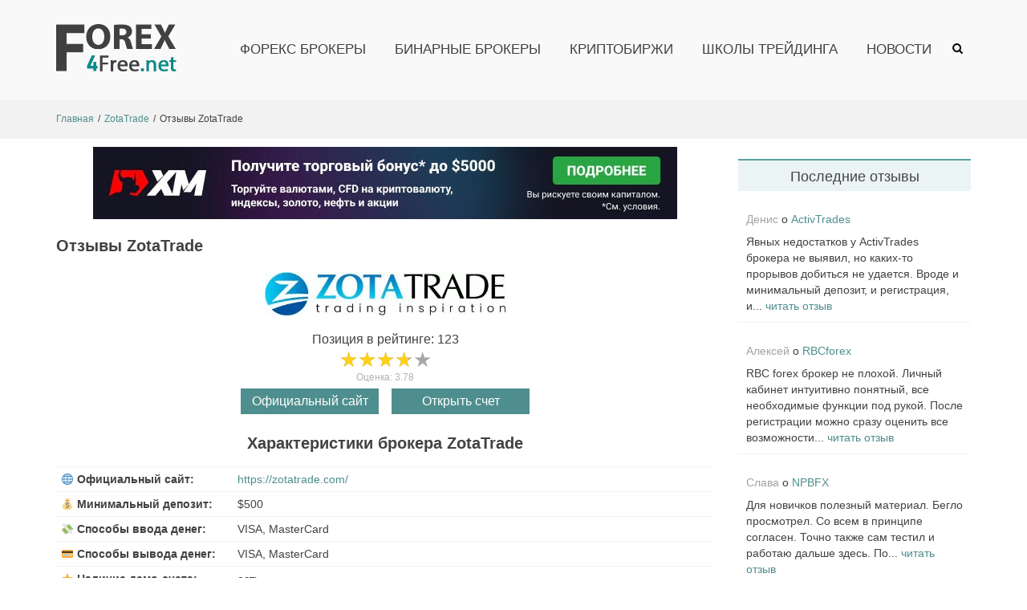

--- FILE ---
content_type: text/html; charset=UTF-8
request_url: https://forex4free.net/zotatrade/otzyvy-zotatrade/
body_size: 24344
content:
<!DOCTYPE html>
<html lang="ru-RU">
<head>

<!-- Google Tag Manager -->
<script>(function(w,d,s,l,i){w[l]=w[l]||[];w[l].push({'gtm.start':
new Date().getTime(),event:'gtm.js'});var f=d.getElementsByTagName(s)[0],
j=d.createElement(s),dl=l!='dataLayer'?'&l='+l:'';j.async=true;j.src=
'https://www.googletagmanager.com/gtm.js?id='+i+dl;f.parentNode.insertBefore(j,f);
})(window,document,'script','dataLayer','GTM-TN8QB2X');</script>
<!-- End Google Tag Manager -->


<meta charset="UTF-8">
<meta name="viewport" content="width=device-width, initial-scale=1">
<link rel="profile" href="http://gmpg.org/xfn/11">



<title>Zotatrade: отзывы клиентов о брокере [2025] - Forex4Free™</title>
<meta name='robots' content='max-image-preview:large' />
	<style>img:is([sizes="auto" i], [sizes^="auto," i]) { contain-intrinsic-size: 3000px 1500px }</style>
	<link rel='dns-prefetch' href='//ajax.googleapis.com' />
<link rel='dns-prefetch' href='//code.jquery.com' />
<link rel="alternate" type="application/rss+xml" title="Forex4free.net &raquo; Лента" href="https://forex4free.net/feed/" />
<link rel="alternate" type="application/rss+xml" title="Forex4free.net &raquo; Лента комментариев" href="https://forex4free.net/comments/feed/" />
<link rel="alternate" type="application/rss+xml" title="Forex4free.net &raquo; Лента комментариев к &laquo;Отзывы ZotaTrade&raquo;" href="https://forex4free.net/zotatrade/otzyvy-zotatrade/feed/" />
<script type="text/javascript">
/* <![CDATA[ */
window._wpemojiSettings = {"baseUrl":"https:\/\/s.w.org\/images\/core\/emoji\/15.1.0\/72x72\/","ext":".png","svgUrl":"https:\/\/s.w.org\/images\/core\/emoji\/15.1.0\/svg\/","svgExt":".svg","source":{"concatemoji":"https:\/\/forex4free.net\/wp-includes\/js\/wp-emoji-release.min.js?ver=6.8.1"}};
/*! This file is auto-generated */
!function(i,n){var o,s,e;function c(e){try{var t={supportTests:e,timestamp:(new Date).valueOf()};sessionStorage.setItem(o,JSON.stringify(t))}catch(e){}}function p(e,t,n){e.clearRect(0,0,e.canvas.width,e.canvas.height),e.fillText(t,0,0);var t=new Uint32Array(e.getImageData(0,0,e.canvas.width,e.canvas.height).data),r=(e.clearRect(0,0,e.canvas.width,e.canvas.height),e.fillText(n,0,0),new Uint32Array(e.getImageData(0,0,e.canvas.width,e.canvas.height).data));return t.every(function(e,t){return e===r[t]})}function u(e,t,n){switch(t){case"flag":return n(e,"\ud83c\udff3\ufe0f\u200d\u26a7\ufe0f","\ud83c\udff3\ufe0f\u200b\u26a7\ufe0f")?!1:!n(e,"\ud83c\uddfa\ud83c\uddf3","\ud83c\uddfa\u200b\ud83c\uddf3")&&!n(e,"\ud83c\udff4\udb40\udc67\udb40\udc62\udb40\udc65\udb40\udc6e\udb40\udc67\udb40\udc7f","\ud83c\udff4\u200b\udb40\udc67\u200b\udb40\udc62\u200b\udb40\udc65\u200b\udb40\udc6e\u200b\udb40\udc67\u200b\udb40\udc7f");case"emoji":return!n(e,"\ud83d\udc26\u200d\ud83d\udd25","\ud83d\udc26\u200b\ud83d\udd25")}return!1}function f(e,t,n){var r="undefined"!=typeof WorkerGlobalScope&&self instanceof WorkerGlobalScope?new OffscreenCanvas(300,150):i.createElement("canvas"),a=r.getContext("2d",{willReadFrequently:!0}),o=(a.textBaseline="top",a.font="600 32px Arial",{});return e.forEach(function(e){o[e]=t(a,e,n)}),o}function t(e){var t=i.createElement("script");t.src=e,t.defer=!0,i.head.appendChild(t)}"undefined"!=typeof Promise&&(o="wpEmojiSettingsSupports",s=["flag","emoji"],n.supports={everything:!0,everythingExceptFlag:!0},e=new Promise(function(e){i.addEventListener("DOMContentLoaded",e,{once:!0})}),new Promise(function(t){var n=function(){try{var e=JSON.parse(sessionStorage.getItem(o));if("object"==typeof e&&"number"==typeof e.timestamp&&(new Date).valueOf()<e.timestamp+604800&&"object"==typeof e.supportTests)return e.supportTests}catch(e){}return null}();if(!n){if("undefined"!=typeof Worker&&"undefined"!=typeof OffscreenCanvas&&"undefined"!=typeof URL&&URL.createObjectURL&&"undefined"!=typeof Blob)try{var e="postMessage("+f.toString()+"("+[JSON.stringify(s),u.toString(),p.toString()].join(",")+"));",r=new Blob([e],{type:"text/javascript"}),a=new Worker(URL.createObjectURL(r),{name:"wpTestEmojiSupports"});return void(a.onmessage=function(e){c(n=e.data),a.terminate(),t(n)})}catch(e){}c(n=f(s,u,p))}t(n)}).then(function(e){for(var t in e)n.supports[t]=e[t],n.supports.everything=n.supports.everything&&n.supports[t],"flag"!==t&&(n.supports.everythingExceptFlag=n.supports.everythingExceptFlag&&n.supports[t]);n.supports.everythingExceptFlag=n.supports.everythingExceptFlag&&!n.supports.flag,n.DOMReady=!1,n.readyCallback=function(){n.DOMReady=!0}}).then(function(){return e}).then(function(){var e;n.supports.everything||(n.readyCallback(),(e=n.source||{}).concatemoji?t(e.concatemoji):e.wpemoji&&e.twemoji&&(t(e.twemoji),t(e.wpemoji)))}))}((window,document),window._wpemojiSettings);
/* ]]> */
</script>
<style id='wp-emoji-styles-inline-css' type='text/css'>

	img.wp-smiley, img.emoji {
		display: inline !important;
		border: none !important;
		box-shadow: none !important;
		height: 1em !important;
		width: 1em !important;
		margin: 0 0.07em !important;
		vertical-align: -0.1em !important;
		background: none !important;
		padding: 0 !important;
	}
</style>
<style id='classic-theme-styles-inline-css' type='text/css'>
/*! This file is auto-generated */
.wp-block-button__link{color:#fff;background-color:#32373c;border-radius:9999px;box-shadow:none;text-decoration:none;padding:calc(.667em + 2px) calc(1.333em + 2px);font-size:1.125em}.wp-block-file__button{background:#32373c;color:#fff;text-decoration:none}
</style>
<style id='global-styles-inline-css' type='text/css'>
:root{--wp--preset--aspect-ratio--square: 1;--wp--preset--aspect-ratio--4-3: 4/3;--wp--preset--aspect-ratio--3-4: 3/4;--wp--preset--aspect-ratio--3-2: 3/2;--wp--preset--aspect-ratio--2-3: 2/3;--wp--preset--aspect-ratio--16-9: 16/9;--wp--preset--aspect-ratio--9-16: 9/16;--wp--preset--color--black: #000000;--wp--preset--color--cyan-bluish-gray: #abb8c3;--wp--preset--color--white: #ffffff;--wp--preset--color--pale-pink: #f78da7;--wp--preset--color--vivid-red: #cf2e2e;--wp--preset--color--luminous-vivid-orange: #ff6900;--wp--preset--color--luminous-vivid-amber: #fcb900;--wp--preset--color--light-green-cyan: #7bdcb5;--wp--preset--color--vivid-green-cyan: #00d084;--wp--preset--color--pale-cyan-blue: #8ed1fc;--wp--preset--color--vivid-cyan-blue: #0693e3;--wp--preset--color--vivid-purple: #9b51e0;--wp--preset--gradient--vivid-cyan-blue-to-vivid-purple: linear-gradient(135deg,rgba(6,147,227,1) 0%,rgb(155,81,224) 100%);--wp--preset--gradient--light-green-cyan-to-vivid-green-cyan: linear-gradient(135deg,rgb(122,220,180) 0%,rgb(0,208,130) 100%);--wp--preset--gradient--luminous-vivid-amber-to-luminous-vivid-orange: linear-gradient(135deg,rgba(252,185,0,1) 0%,rgba(255,105,0,1) 100%);--wp--preset--gradient--luminous-vivid-orange-to-vivid-red: linear-gradient(135deg,rgba(255,105,0,1) 0%,rgb(207,46,46) 100%);--wp--preset--gradient--very-light-gray-to-cyan-bluish-gray: linear-gradient(135deg,rgb(238,238,238) 0%,rgb(169,184,195) 100%);--wp--preset--gradient--cool-to-warm-spectrum: linear-gradient(135deg,rgb(74,234,220) 0%,rgb(151,120,209) 20%,rgb(207,42,186) 40%,rgb(238,44,130) 60%,rgb(251,105,98) 80%,rgb(254,248,76) 100%);--wp--preset--gradient--blush-light-purple: linear-gradient(135deg,rgb(255,206,236) 0%,rgb(152,150,240) 100%);--wp--preset--gradient--blush-bordeaux: linear-gradient(135deg,rgb(254,205,165) 0%,rgb(254,45,45) 50%,rgb(107,0,62) 100%);--wp--preset--gradient--luminous-dusk: linear-gradient(135deg,rgb(255,203,112) 0%,rgb(199,81,192) 50%,rgb(65,88,208) 100%);--wp--preset--gradient--pale-ocean: linear-gradient(135deg,rgb(255,245,203) 0%,rgb(182,227,212) 50%,rgb(51,167,181) 100%);--wp--preset--gradient--electric-grass: linear-gradient(135deg,rgb(202,248,128) 0%,rgb(113,206,126) 100%);--wp--preset--gradient--midnight: linear-gradient(135deg,rgb(2,3,129) 0%,rgb(40,116,252) 100%);--wp--preset--font-size--small: 13px;--wp--preset--font-size--medium: 20px;--wp--preset--font-size--large: 36px;--wp--preset--font-size--x-large: 42px;--wp--preset--spacing--20: 0.44rem;--wp--preset--spacing--30: 0.67rem;--wp--preset--spacing--40: 1rem;--wp--preset--spacing--50: 1.5rem;--wp--preset--spacing--60: 2.25rem;--wp--preset--spacing--70: 3.38rem;--wp--preset--spacing--80: 5.06rem;--wp--preset--shadow--natural: 6px 6px 9px rgba(0, 0, 0, 0.2);--wp--preset--shadow--deep: 12px 12px 50px rgba(0, 0, 0, 0.4);--wp--preset--shadow--sharp: 6px 6px 0px rgba(0, 0, 0, 0.2);--wp--preset--shadow--outlined: 6px 6px 0px -3px rgba(255, 255, 255, 1), 6px 6px rgba(0, 0, 0, 1);--wp--preset--shadow--crisp: 6px 6px 0px rgba(0, 0, 0, 1);}:where(.is-layout-flex){gap: 0.5em;}:where(.is-layout-grid){gap: 0.5em;}body .is-layout-flex{display: flex;}.is-layout-flex{flex-wrap: wrap;align-items: center;}.is-layout-flex > :is(*, div){margin: 0;}body .is-layout-grid{display: grid;}.is-layout-grid > :is(*, div){margin: 0;}:where(.wp-block-columns.is-layout-flex){gap: 2em;}:where(.wp-block-columns.is-layout-grid){gap: 2em;}:where(.wp-block-post-template.is-layout-flex){gap: 1.25em;}:where(.wp-block-post-template.is-layout-grid){gap: 1.25em;}.has-black-color{color: var(--wp--preset--color--black) !important;}.has-cyan-bluish-gray-color{color: var(--wp--preset--color--cyan-bluish-gray) !important;}.has-white-color{color: var(--wp--preset--color--white) !important;}.has-pale-pink-color{color: var(--wp--preset--color--pale-pink) !important;}.has-vivid-red-color{color: var(--wp--preset--color--vivid-red) !important;}.has-luminous-vivid-orange-color{color: var(--wp--preset--color--luminous-vivid-orange) !important;}.has-luminous-vivid-amber-color{color: var(--wp--preset--color--luminous-vivid-amber) !important;}.has-light-green-cyan-color{color: var(--wp--preset--color--light-green-cyan) !important;}.has-vivid-green-cyan-color{color: var(--wp--preset--color--vivid-green-cyan) !important;}.has-pale-cyan-blue-color{color: var(--wp--preset--color--pale-cyan-blue) !important;}.has-vivid-cyan-blue-color{color: var(--wp--preset--color--vivid-cyan-blue) !important;}.has-vivid-purple-color{color: var(--wp--preset--color--vivid-purple) !important;}.has-black-background-color{background-color: var(--wp--preset--color--black) !important;}.has-cyan-bluish-gray-background-color{background-color: var(--wp--preset--color--cyan-bluish-gray) !important;}.has-white-background-color{background-color: var(--wp--preset--color--white) !important;}.has-pale-pink-background-color{background-color: var(--wp--preset--color--pale-pink) !important;}.has-vivid-red-background-color{background-color: var(--wp--preset--color--vivid-red) !important;}.has-luminous-vivid-orange-background-color{background-color: var(--wp--preset--color--luminous-vivid-orange) !important;}.has-luminous-vivid-amber-background-color{background-color: var(--wp--preset--color--luminous-vivid-amber) !important;}.has-light-green-cyan-background-color{background-color: var(--wp--preset--color--light-green-cyan) !important;}.has-vivid-green-cyan-background-color{background-color: var(--wp--preset--color--vivid-green-cyan) !important;}.has-pale-cyan-blue-background-color{background-color: var(--wp--preset--color--pale-cyan-blue) !important;}.has-vivid-cyan-blue-background-color{background-color: var(--wp--preset--color--vivid-cyan-blue) !important;}.has-vivid-purple-background-color{background-color: var(--wp--preset--color--vivid-purple) !important;}.has-black-border-color{border-color: var(--wp--preset--color--black) !important;}.has-cyan-bluish-gray-border-color{border-color: var(--wp--preset--color--cyan-bluish-gray) !important;}.has-white-border-color{border-color: var(--wp--preset--color--white) !important;}.has-pale-pink-border-color{border-color: var(--wp--preset--color--pale-pink) !important;}.has-vivid-red-border-color{border-color: var(--wp--preset--color--vivid-red) !important;}.has-luminous-vivid-orange-border-color{border-color: var(--wp--preset--color--luminous-vivid-orange) !important;}.has-luminous-vivid-amber-border-color{border-color: var(--wp--preset--color--luminous-vivid-amber) !important;}.has-light-green-cyan-border-color{border-color: var(--wp--preset--color--light-green-cyan) !important;}.has-vivid-green-cyan-border-color{border-color: var(--wp--preset--color--vivid-green-cyan) !important;}.has-pale-cyan-blue-border-color{border-color: var(--wp--preset--color--pale-cyan-blue) !important;}.has-vivid-cyan-blue-border-color{border-color: var(--wp--preset--color--vivid-cyan-blue) !important;}.has-vivid-purple-border-color{border-color: var(--wp--preset--color--vivid-purple) !important;}.has-vivid-cyan-blue-to-vivid-purple-gradient-background{background: var(--wp--preset--gradient--vivid-cyan-blue-to-vivid-purple) !important;}.has-light-green-cyan-to-vivid-green-cyan-gradient-background{background: var(--wp--preset--gradient--light-green-cyan-to-vivid-green-cyan) !important;}.has-luminous-vivid-amber-to-luminous-vivid-orange-gradient-background{background: var(--wp--preset--gradient--luminous-vivid-amber-to-luminous-vivid-orange) !important;}.has-luminous-vivid-orange-to-vivid-red-gradient-background{background: var(--wp--preset--gradient--luminous-vivid-orange-to-vivid-red) !important;}.has-very-light-gray-to-cyan-bluish-gray-gradient-background{background: var(--wp--preset--gradient--very-light-gray-to-cyan-bluish-gray) !important;}.has-cool-to-warm-spectrum-gradient-background{background: var(--wp--preset--gradient--cool-to-warm-spectrum) !important;}.has-blush-light-purple-gradient-background{background: var(--wp--preset--gradient--blush-light-purple) !important;}.has-blush-bordeaux-gradient-background{background: var(--wp--preset--gradient--blush-bordeaux) !important;}.has-luminous-dusk-gradient-background{background: var(--wp--preset--gradient--luminous-dusk) !important;}.has-pale-ocean-gradient-background{background: var(--wp--preset--gradient--pale-ocean) !important;}.has-electric-grass-gradient-background{background: var(--wp--preset--gradient--electric-grass) !important;}.has-midnight-gradient-background{background: var(--wp--preset--gradient--midnight) !important;}.has-small-font-size{font-size: var(--wp--preset--font-size--small) !important;}.has-medium-font-size{font-size: var(--wp--preset--font-size--medium) !important;}.has-large-font-size{font-size: var(--wp--preset--font-size--large) !important;}.has-x-large-font-size{font-size: var(--wp--preset--font-size--x-large) !important;}
:where(.wp-block-post-template.is-layout-flex){gap: 1.25em;}:where(.wp-block-post-template.is-layout-grid){gap: 1.25em;}
:where(.wp-block-columns.is-layout-flex){gap: 2em;}:where(.wp-block-columns.is-layout-grid){gap: 2em;}
:root :where(.wp-block-pullquote){font-size: 1.5em;line-height: 1.6;}
</style>
<link rel='stylesheet' id='toc-screen-css' href='https://forex4free.net/wp-content/plugins/table-of-contents-plus/screen.min.css?ver=2411.1' type='text/css' media='all' />
<style id='toc-screen-inline-css' type='text/css'>
div#toc_container ul li {font-size: 100%;}
</style>
<link rel='stylesheet' id='wpdiscuz-frontend-minimal-css-css' href='https://forex4free.net/wp-content/plugins/wpdiscuz/themes/default/style-minimal.css?ver=7.2.0' type='text/css' media='all' />
<style id='wpdiscuz-frontend-minimal-css-inline-css' type='text/css'>
 #wpdcom .ql-snow .ql-tooltip[data-mode="link"]::before{content:"Введите ссылку:"}#wpdcom .ql-snow .ql-tooltip.ql-editing a.ql-action::after{content:"Сохранить"}
</style>
<link rel='stylesheet' id='wpdiscuz-combo-css-css' href='https://forex4free.net/wp-content/plugins/wpdiscuz/assets/css/wpdiscuz-combo.min.css?ver=6.8.1' type='text/css' media='all' />
<link rel='stylesheet' id='forex4free-style-css' href='https://forex4free.net/wp-content/themes/forex4free/style.css?ver=6.8.1' type='text/css' media='all' />
<link rel='stylesheet' id='decent-comments-widget-css' href='https://forex4free.net/wp-content/plugins/decent-comments/css/decent-comments-widget.css' type='text/css' media='all' />
<script type="text/javascript" src="https://ajax.googleapis.com/ajax/libs/jquery/3.6.0/jquery.min.js?ver=3.6.0" id="jquery-js"></script>
<script type="text/javascript" src="https://forex4free.net/wp-content/themes/forex4free/assets/js/forex4free-main-js.js?ver=6.8.1" id="forex4free-main-js-js"></script>
<link rel="https://api.w.org/" href="https://forex4free.net/wp-json/" /><link rel="alternate" title="JSON" type="application/json" href="https://forex4free.net/wp-json/wp/v2/pages/837" /><link rel="EditURI" type="application/rsd+xml" title="RSD" href="https://forex4free.net/xmlrpc.php?rsd" />
<meta name="generator" content="WordPress 6.8.1" />
<link rel="canonical" href="https://forex4free.net/zotatrade/otzyvy-zotatrade/" />
<link rel='shortlink' href='https://forex4free.net/?p=837' />
<link rel="alternate" title="oEmbed (JSON)" type="application/json+oembed" href="https://forex4free.net/wp-json/oembed/1.0/embed?url=https%3A%2F%2Fforex4free.net%2Fzotatrade%2Fotzyvy-zotatrade%2F" />
<link rel="alternate" title="oEmbed (XML)" type="text/xml+oembed" href="https://forex4free.net/wp-json/oembed/1.0/embed?url=https%3A%2F%2Fforex4free.net%2Fzotatrade%2Fotzyvy-zotatrade%2F&#038;format=xml" />
<style type="text/css">.recentcomments a{display:inline !important;padding:0 !important;margin:0 !important;}</style>

<!-- This site is optimized with the Simple SEO plugin v2.0.30 - https://wordpress.org/plugins/cds-simple-seo/ -->
<meta name="description" content="Реальные отзывы о форекс-брокере Zotatrade. Читайте комментарии и отзывы трейдеров в 2025 году. Вся правда о брокере Зота Трейд: ✔️ регистрация ✔️ минимальный депозит ✔️ ввод и вывод денег и т.д." />
<meta property="og:site_name" content="Forex4free.net" />
<meta property="og:url" content="https://forex4free.net/zotatrade/otzyvy-zotatrade/" />
<meta property="og:type" content="website" />
<meta property="og:title" content="Zotatrade: отзывы клиентов о брокере [2025] - Forex4Free™" />
<meta property="og:description" content="Реальные отзывы о форекс-брокере Zotatrade. Читайте комментарии и отзывы трейдеров в 2025 году. Вся правда о брокере Зота Трейд: ✔️ регистрация ✔️ минимальный депозит ✔️ ввод и вывод денег и т.д." />
<meta name="twitter:title" content="Zotatrade: отзывы клиентов о брокере [2025] - Forex4Free™" />
<meta name="twitter:description" content="Реальные отзывы о форекс-брокере Zotatrade. Читайте комментарии и отзывы трейдеров в 2025 году. Вся правда о брокере Зота Трейд: ✔️ регистрация ✔️ минимальный депозит ✔️ ввод и вывод денег и т.д." />
<link rel="canonical" href="https://forex4free.net/zotatrade/otzyvy-zotatrade/" />
<!-- / Simple SEO plugin. -->

<link rel="icon" href="https://forex4free.net/wp-content/uploads/cropped-favicon-32x32.png" sizes="32x32" />
<link rel="icon" href="https://forex4free.net/wp-content/uploads/cropped-favicon-192x192.png" sizes="192x192" />
<link rel="apple-touch-icon" href="https://forex4free.net/wp-content/uploads/cropped-favicon-180x180.png" />
<meta name="msapplication-TileImage" content="https://forex4free.net/wp-content/uploads/cropped-favicon-270x270.png" />
</head>

<body class="wp-singular page-template page-template-page-templates page-template-forex-page page-template-page-templatesforex-page-php page page-id-837 page-child parent-pageid-832 wp-embed-responsive wp-theme-forex4free right-sidebar wide">

<!-- Google Tag Manager (noscript) -->
<noscript><iframe src="https://www.googletagmanager.com/ns.html?id=GTM-TN8QB2X"
height="0" width="0" style="display:none;visibility:hidden"></iframe></noscript>
<!-- End Google Tag Manager (noscript) -->



<div id="page" class="site">
	<a class="skip-link screen-reader-text" href="#content">Skip to content</a>

		<header id="masthead" class="site-header logo-left-menu-right header-sticky header-sticky-desktop header-sticky-style-full-slide" role="banner">
		<div class="header-outer-wrapper">
			<div class="header-inner-wrapper">
				<div class="header-bottom">
					<div class="container">
						<div class="header-bottom-left-section">
							<div class="site-identity-container">
			<div class="logo-container">
						<a href="https://forex4free.net/" class="custom-logo-link" rel="home">
				<img width="220" height="195" src="https://forex4free.net/wp-content/themes/forex4free/assets/img/logo.png" class="custom-logo" alt="Forex4Free.net">
			</a>

		</div> <!-- .logo-container -->
	
		
</div> <!-- .logo -->
													</div>

						<div class="header-bottom-right-section">
							
<nav id="site-navigation" class="main-navigation navigation-default menu-has-submenu-shadow menu-has-submenu-devider menu-has-submenu-indicator" role="navigation">
	<header class="nav-header">
		<h3 class="nav-title">Forex4free.net</h3>
		<a href="#" class="nav-close">close</a>
	</header>

	<div class="menu-primary"><ul id="menu-%d0%b3%d0%bb%d0%b0%d0%b2%d0%bd%d0%be%d0%b5-%d0%bc%d0%b5%d0%bd%d1%8e-%d1%85%d0%b5%d0%b4%d0%b5%d1%80" class="primary-menu"><li id="menu-item-28" class="menu-item menu-item-type-post_type menu-item-object-page menu-item-home menu-item-28"><a href="https://forex4free.net/">Форекс брокеры</a></li>
<li id="menu-item-44" class="menu-item menu-item-type-post_type menu-item-object-page menu-item-44"><a href="https://forex4free.net/binarnye-opciony/">Бинарные брокеры</a></li>
<li id="menu-item-3635" class="menu-item menu-item-type-post_type menu-item-object-page menu-item-3635"><a href="https://forex4free.net/kriptobirzhi/">Криптобиржи</a></li>
<li id="menu-item-48" class="menu-item menu-item-type-post_type menu-item-object-page menu-item-48"><a href="https://forex4free.net/shkoly-treydinga/">Школы трейдинга</a></li>
<li id="menu-item-103" class="menu-item menu-item-type-post_type menu-item-object-page menu-item-103"><a href="https://forex4free.net/novosti/">Новости</a></li>
</ul></div></nav><!-- #site-navigation -->

<div class="header-action-container">
	
			<ul class="navigation-header-action">
							<li class="header-action-item-search search-form-style-dropdown">
					<span class="screen-reader-text">Show Search Form</span>
					<img class="search_icon" src="https://forex4free.net/wp-content/themes/forex4free/assets/img/search_icon.png">
					<div class="header-action-search-form">
						<form role="search" method="get" class="search-form" action="https://forex4free.net/">
				<label>
					<span class="screen-reader-text">Найти:</span>
					<input type="search" class="search-field" placeholder="Поиск&hellip;" value="" name="s" />
				</label>
				<input type="submit" class="search-submit" value="Поиск" />
			</form>					</div>
				</li>
			
					</ul>
		
<div class="navigation-togglers-wrapper">
	<button class="menu-toggle menu-toggle-mobile" aria-controls="primary-menu" aria-expanded="false"><span class="screen-reader-text">Primary Menu for Mobile</span> 
		<img class="menu_icon" src="https://forex4free.net/wp-content/themes/forex4free/assets/img/menu_icon.png"></button>
	<button class="menu-toggle menu-toggle-desktop menu-toggle-navigation-default" aria-controls="primary-menu" aria-expanded="false"><span class="screen-reader-text">Primary Menu for Desktop</span> <i class="fa"></i></button>
</div> <!-- .navigation-togglers-wrapper -->
</div> <!-- .header-action-container -->
						</div>
					</div> <!-- .container -->
				</div> <!-- .header-bottom -->
			</div>  <!-- .header-inner-wrapper -->
		</div> <!-- .header-outer-wrapper -->

				



	</header><!-- #masthead -->

	<nav class="breadcrumbs hide-on-mobile"><div class="container"><ul class="breadcrumbs-trail hide-on-mobile"><ol itemscope itemtype="https://schema.org/BreadcrumbList"><li itemprop="itemListElement" itemscope itemtype="https://schema.org/ListItem" class="trail-item trail-begin"><a itemprop="item" class="trail-home" href="https://forex4free.net" title="Главная"><span itemprop="name">Главная</span></a><meta itemprop="position" content="1" /></li><li itemprop="itemListElement" itemscope itemtype="https://schema.org/ListItem" class="trail-item"><a itemprop="item" class="item-parent" href="https://forex4free.net/zotatrade/" title="ZotaTrade"><span itemprop="name">ZotaTrade</span><meta itemprop="position" content="2" /></a></li><li itemprop="itemListElement" itemscope itemtype="https://schema.org/ListItem" class="trail-item"><span itemprop="name">Отзывы ZotaTrade</span><meta itemprop="position" content="3" /></li></ol></ul></div></nav>	<div id="heading">
			</div>

	<div id="content" class="site-content">
		<div class="container">





<div id="primary" class="content-area">
	<main id="main" class="site-main" role="main">
		<div class='banner'><img class='banbtn6' src='/wp-content/uploads/banners/xm-bonus-5000.jpg' alt='xm-com-banner-bonus'></div>
<script type='text/javascript'>
  var classname_three = document.getElementsByClassName('banbtn6');
  var myFunction = function() {
     window.open('https://clicks.pipaffiliates.com/c?m=7959&c=583785', '_blank');
  };
  for (var i = 0; i < classname_three.length; i++) {
      classname_three[i].addEventListener('click', myFunction, false);
  }
 </script>

        <div  itemscope itemtype='https://schema.org/Organization'>
            <meta itemprop='name' content='ZotaTrade'>
            
            <div style='display: none;' itemprop='review' itemscope itemtype='https://schema.org/Review'>
                <meta itemprop='itemReviewed' content='ZotaTrade'>
                
                <div style='display: none;' itemprop='author' itemscope itemtype='https://schema.org/Organization'>
                    <meta itemprop='name' content='Forex4Free'>
                    <meta itemprop='address' content='Москва'>
                    <meta itemprop='telephone' content='+79011234657'>
                    <meta itemprop='image' content='https://forex4free.net/wp-content/themes/forex4free/assets/img/logo.png'>
                </div>

                <meta itemprop='dateCreated' content='2021-06-01'>
                <meta itemprop='datePublished' content='2021-06-01'>
                <meta itemprop='dateModified' content='2021-06-01'>
            </div>


            <div style='display: none;' itemprop='aggregateRating' itemscope itemtype='https://schema.org/AggregateRating'>
                <meta itemprop='bestRating' content='5'> 
                <meta itemprop='worstRating' content='1'>
                <meta itemprop='reviewCount' content='10'>
                <meta itemprop='ratingValue' content='3.78'>
                <meta itemprop='ratingCount' content='1'>
            </div> 


            <meta itemprop='brand' content='ZotaTrade'>
            <meta itemprop='description' content='Обзор форекс-брокера ZotaTrade. На сайте Forex4Free представлена вся информация о брокере: контакты, лицензия, платежная информация и т.п. Также на сайте много отзывов реальных трейдеров о компании ZotaTrade.'>
            <meta itemprop='logo' content='https://forex4free.net/wp-content/uploads/otzyvy-o-zotatrade.jpg'>
            
            <meta itemprop='url' content='https://forex4free.net/zotatrade/'>
            
            <div itemprop='hasOfferCatalog' itemscope itemtype='https://schema.org/OfferCatalog'>
                <meta itemprop='name' content='Торговые условия ZotaTrade'>
            </div>
            		
		<div class="breadcrumbs-page"><h1 class="breadcrumbs-page-title">Отзывы ZotaTrade</h1></div> <!--.breadcrumbs-page-->
	
		
	<div class="entry-header">
		<div class="entry-logo">
			<div class="wp-block-image size-large is-resized"><img src="https://forex4free.net/wp-content/uploads/otzyvy-o-zotatrade.jpg" alt="Отзывы ZotaTrade отзывы"></div>
		</div>
		<div class="entry-rating">
	<div class="entry-rating-inner">
			<div class="entry-rating-place">Позиция в рейтинге: 123</div><div><div class='wpdiscuz-post-rating-wrap wpd-custom-field'><div class='wpd-rating' title='Рейтинг: 3.78'>
            <div class='wpd-rating-wrap'>
            <div class='wpd-rating-data'><div class='wpd-rating-stars-not-active'>&#9733;&#9733;&#9733;&#9733;&#9733;</div><div class='wpd-rating-stars' style='width:75.6%;'>&#9733;&#9733;&#9733;&#9733;&#9733;</div>
            </div>
            </div></div><div class='wpd-rating-title-average'>Оценка: 3.78</div></div></div>
		<div class="entry-header-buttons"><span class="comments-button btn2">Официальный сайт</span><span class="open-account btn2">Открыть счет</span>

		</div>
	</div>
		</div>
	</div><h2>Характеристики брокера ZotaTrade</h2><table class="company-data">
 	<tbody>
		<tr>
 			<td>🌐 Официальный сайт:</td>
 			<td><span class="btn2 btn23">https://zotatrade.com/</span></td>
 		</tr>

 		<tr>
 			<td>💰 Минимальный депозит:</td>
 			<td>$500</td>
 		</tr>
 		<tr>
 			<td>💸 Способы ввода денег:</td>
 			<td>VISA, MasterCard</td>
 		</tr>
 		<tr>
 			<td>💳 Способы вывода денег:</td>
 			<td>VISA, MasterCard</td>
 		</tr>
 		<tr>
 			<td>⭐ Наличие демо-счета:</td>
 			<td>есть</td>
 		</tr>
 		<tr>
 			<td>🎁 Бонусы и акции:</td>
			<td>есть</td>
 		</tr>
 		<tr>
			<td>💻 Торговые платформы:</td>
			<td>MT5, WebTerminal, MobileTerminal</td>
 		</tr>
 		<tr>
			<td>🥇 Лицензия:</td>
			<td>FinaCom</td>
 		</tr>
 		<tr>
			<td>📧 E-mail:</td>
			<td>support@zotatrade.com</td>
 		</tr>
 		<tr>
			<td>📱 Телефон:</td>
			<td>+44-208-089-4643</td>
 		</tr>
 		<tr>
			<td>💬 Адрес регистрации:</td>
			<td>Marshall Islands, Trust Company Complex, Ajeltake Road, Ajeltake Island, Majuro, MH96960</td>
 		</tr>
 	</tbody>
</table><!--TOC-->

<article id="post-837" class="post-837 page type-page status-publish">


	
	
	<div class="entry-content">
			</div><!-- .entry-content -->

	
	
</article><!-- #post-## -->



			<script type='text/javascript'>
			  var classname_three = document.getElementsByClassName('btn2');
			  var myFunction = function() {
			     window.open('https://forex4free.net/forex-company-closed/', '_blank');
			  };
			  for (var i = 0; i < classname_three.length; i++) {
			      classname_three[i].addEventListener('click', myFunction, false);
			  }
			 </script>
			
<div class="recommended-block">
	<div style="font-size:20px; font-weight: bold; text-align: center; margin-top: 20px; margin-bottom: 15px;">Рекомендуемые компании</div>
		<div class="rec-block-wrap">
				<div class="recom"><div class="recom-block"><div class="recom-block1"><a href="https://forex4free.net/xm/"><img src="https://forex4free.net/wp-content/uploads/otzyvy-o-xm.jpg" alt="XM отзывы"></a></div><div class="recom-block2"><div style="display:flex; align-items: center; justify-content: center;"><div class="rating_in_star">&#9733; </div><div style="float:left;"> 4.44</div></div><span><a href="https://forex4free.net/xm/">Подробнее</a></span></div></div></div><div class="recom"><div class="recom-block"><div class="recom-block1"><a href="https://forex4free.net/nsbroker/"><img src="https://forex4free.net/wp-content/uploads/otzyvy-o-nsbroker.jpg" alt="NSBroker отзывы"></a></div><div class="recom-block2"><div style="display:flex; align-items: center; justify-content: center;"><div class="rating_in_star">&#9733; </div><div style="float:left;"> 4.36</div></div><span><a href="https://forex4free.net/nsbroker/">Подробнее</a></span></div></div></div><div class="recom"><div class="recom-block"><div class="recom-block1"><a href="https://forex4free.net/fxpro/"><img src="https://forex4free.net/wp-content/uploads/otzyvy-o-fxpro.jpg" alt="FxPro отзывы"></a></div><div class="recom-block2"><div style="display:flex; align-items: center; justify-content: center;"><div class="rating_in_star">&#9733; </div><div style="float:left;"> 4.16</div></div><span><a href="https://forex4free.net/fxpro/">Подробнее</a></span></div></div></div><div class="recom"><div class="recom-block"><div class="recom-block1"><a href="https://forex4free.net/liteforex/"><img src="https://forex4free.net/wp-content/uploads/otzyvy-o-liteforex.jpg" alt="LiteForex отзывы"></a></div><div class="recom-block2"><div style="display:flex; align-items: center; justify-content: center;"><div class="rating_in_star">&#9733; </div><div style="float:left;"> 4.07</div></div><span><a href="https://forex4free.net/liteforex/">Подробнее</a></span></div></div></div><div class="recom"><div class="recom-block"><div class="recom-block1"><a href="https://forex4free.net/tickmill/"><img src="https://forex4free.net/wp-content/uploads/otzyvy-o-tickmill.jpg" alt="Tickmill отзывы"></a></div><div class="recom-block2"><div style="display:flex; align-items: center; justify-content: center;"><div class="rating_in_star">&#9733; </div><div style="float:left;"> 4.29</div></div><span><a href="https://forex4free.net/tickmill/">Подробнее</a></span></div></div></div>		</div>	
	
</div>
    <div class="wpdiscuz_top_clearing"></div>
    <div id='comments' class='comments-area'><div id='respond' style='width: 0;height: 0;clear: both;margin: 0;padding: 0;'></div>    <div id="wpdcom" class="wpdiscuz_unauth wpd-minimal wpdiscuz_no_avatar wpd-layout-2 wpd-comments-open">
                    <div class="wc_social_plugin_wrapper">
                            </div>
            <div class="wpd-form-wrap">
                <div class="wpd-form-head">
                                        <div class="wpd-auth">
                                                <div class="wpd-login">
                                                    </div>
                    </div>
                </div>
                                        <div class="wpd-form wpd-form-wrapper wpd-main-form-wrapper" id='wpd-main-form-wrapper-0_0'>
                                        <form class="wpd_comm_form wpd_main_comm_form" method="post" enctype="multipart/form-data">
                    <div class="wpd-field-comment">
                        <div class="wpdiscuz-item wc-field-textarea">
                            <div class="wpdiscuz-textarea-wrap ">
                                            <div id="wpd-editor-wraper-0_0" style="display: none;">
                <div id="wpd-editor-char-counter-0_0" class="wpd-editor-char-counter"></div>
                <textarea id="wc-textarea-0_0" required name="wc_comment" class="wc_comment wpd-field"></textarea>
                <div id="wpd-editor-0_0"></div>
                    <div id="wpd-editor-toolbar-0_0" class='wpd-toolbar-hidden'>
                        <div class="wpd-editor-buttons-right">
                            </div>
        </div>
                    </div>
                                        </div>
                        </div>
                    </div>
                    <div class="wpd-form-foot" style='display:none;'>
                        <div class="wpdiscuz-textarea-foot">
                                                        <div class="wpdiscuz-button-actions"></div>
                        </div>
                                <div class="wpd-form-row">
                    <div class="wpd-form-col-left">
                        <div class="wpdiscuz-item wc_name-wrapper">
                                <input id="wc_name-0_0" value="" required='required' class="wc_name wpd-field" type="text" name="wc_name" placeholder="Имя*" maxlength="50" pattern='.{3,50}' title="">
                <label for="wc_name-0_0" class="wpdlb">Имя*</label>
                            </div>
                        <div class="wpdiscuz-item wc_email-wrapper">
                                <input id="wc_email-0_0" value="" required='required' class="wc_email wpd-field" type="email" name="wc_email" placeholder="Email*" />
                <label for="wc_email-0_0" class="wpdlb">Email*</label>
                            </div>
                            <div class="wpdiscuz-item wc_website-wrapper">
                                        <input id="wc_website-0_0" value="" class="wc_website wpd-field" type="text" name="wc_website" placeholder="Веб-сайт" />
                    <label for="wc_website-0_0" class="wpdlb">Веб-сайт</label>
                                    </div>
                        <div class="wpdiscuz-item wpd-field-group wpd-field-rating custom_field_608be9bc2ff6b-wrapper">
            <div class="wpd-field-group-title">
                Рейтинг                            </div>
            <div class="wpd-item-wrap">
                <fieldset class="wpdiscuz-rating">
                                            <input type="radio" id="wpdiscuz-star_0_0692b6ef08cba9_5" name="custom_field_608be9bc2ff6b" value="5" />
                        <label class="full" for="wpdiscuz-star_0_0692b6ef08cba9_5" title="5">&#9733;</label>
                                                <input type="radio" id="wpdiscuz-star_0_0692b6ef08cba9_4" name="custom_field_608be9bc2ff6b" value="4" />
                        <label class="full" for="wpdiscuz-star_0_0692b6ef08cba9_4" title="4">&#9733;</label>
                                                <input type="radio" id="wpdiscuz-star_0_0692b6ef08cba9_3" name="custom_field_608be9bc2ff6b" value="3" />
                        <label class="full" for="wpdiscuz-star_0_0692b6ef08cba9_3" title="3">&#9733;</label>
                                                <input type="radio" id="wpdiscuz-star_0_0692b6ef08cba9_2" name="custom_field_608be9bc2ff6b" value="2" />
                        <label class="full" for="wpdiscuz-star_0_0692b6ef08cba9_2" title="2">&#9733;</label>
                                                <input type="radio" id="wpdiscuz-star_0_0692b6ef08cba9_1" name="custom_field_608be9bc2ff6b" value="1" />
                        <label class="full" for="wpdiscuz-star_0_0692b6ef08cba9_1" title="1">&#9733;</label>
                                        </fieldset>
            </div>
            <div class="clearfix"></div>
        </div>
                </div>
                <div class="wpd-form-col-right">
                    <div class="wc-field-submit">
                                                                <input id="wpd-field-submit-0_0" class="wc_comm_submit wpd_not_clicked wpd-prim-button" type="submit" name="submit" value="Оставить комментарий" />
        </div>
                </div>
                    <div class="clearfix"></div>
        </div>
                            </div>
                                        <input type="hidden" class="wpdiscuz_unique_id" value="0_0" name="wpdiscuz_unique_id">
                </form>
                        </div>
                <div id="wpdiscuz_hidden_secondary_form" style="display: none;">
                    <div class="wpd-form wpd-form-wrapper wpd-secondary-form-wrapper" id='wpd-secondary-form-wrapper-wpdiscuzuniqueid' style='display: none;'>
                            <div class="wpd-secondary-forms-social-content"></div><div class="clearfix"></div>
                                        <form class="wpd_comm_form wpd-secondary-form-wrapper" method="post" enctype="multipart/form-data">
                    <div class="wpd-field-comment">
                        <div class="wpdiscuz-item wc-field-textarea">
                            <div class="wpdiscuz-textarea-wrap ">
                                            <div id="wpd-editor-wraper-wpdiscuzuniqueid" style="display: none;">
                <div id="wpd-editor-char-counter-wpdiscuzuniqueid" class="wpd-editor-char-counter"></div>
                <textarea id="wc-textarea-wpdiscuzuniqueid" required name="wc_comment" class="wc_comment wpd-field"></textarea>
                <div id="wpd-editor-wpdiscuzuniqueid"></div>
                    <div id="wpd-editor-toolbar-wpdiscuzuniqueid" class='wpd-toolbar-hidden'>
                        <div class="wpd-editor-buttons-right">
                            </div>
        </div>
                    </div>
                                        </div>
                        </div>
                    </div>
                    <div class="wpd-form-foot" style='display:none;'>
                        <div class="wpdiscuz-textarea-foot">
                                                        <div class="wpdiscuz-button-actions"></div>
                        </div>
                                <div class="wpd-form-row">
                    <div class="wpd-form-col-left">
                        <div class="wpdiscuz-item wc_name-wrapper">
                                <input id="wc_name-wpdiscuzuniqueid" value="" required='required' class="wc_name wpd-field" type="text" name="wc_name" placeholder="Имя*" maxlength="50" pattern='.{3,50}' title="">
                <label for="wc_name-wpdiscuzuniqueid" class="wpdlb">Имя*</label>
                            </div>
                        <div class="wpdiscuz-item wc_email-wrapper">
                                <input id="wc_email-wpdiscuzuniqueid" value="" required='required' class="wc_email wpd-field" type="email" name="wc_email" placeholder="Email*" />
                <label for="wc_email-wpdiscuzuniqueid" class="wpdlb">Email*</label>
                            </div>
                            <div class="wpdiscuz-item wc_website-wrapper">
                                        <input id="wc_website-wpdiscuzuniqueid" value="" class="wc_website wpd-field" type="text" name="wc_website" placeholder="Веб-сайт" />
                    <label for="wc_website-wpdiscuzuniqueid" class="wpdlb">Веб-сайт</label>
                                    </div>
                        </div>
                <div class="wpd-form-col-right">
                    <div class="wc-field-submit">
                                                                <input id="wpd-field-submit-wpdiscuzuniqueid" class="wc_comm_submit wpd_not_clicked wpd-prim-button" type="submit" name="submit" value="Оставить комментарий" />
        </div>
                </div>
                    <div class="clearfix"></div>
        </div>
                            </div>
                                        <input type="hidden" class="wpdiscuz_unique_id" value="wpdiscuzuniqueid" name="wpdiscuz_unique_id">
                </form>
                        </div>
                </div>
                    </div>
                               
        <div id="wpd-threads" class="wpd-thread-wrapper">
            <div class="wpd-thread-head">
                <div class="wpd-thread-info ">
                    <span class='wpdtc' title='10'>10</span> отзывов                </div>
                                <div class="wpd-space"></div>
                <div class="wpd-thread-filter">
                                    </div>
            </div>
            <div class="wpd-comment-info-bar">
                <div class="wpd-current-view"><i class="fas fa-quote-left"></i> Межтекстовые Отзывы </div>
                <div class="wpd-filter-view-all">Посмотреть все отзывы</div>
            </div>
                        <div class="wpd-thread-list">
                <div id='wpd-comm-818_0' class='wpd-comment wpd_comment_level-1'><div itemprop="review" itemscope itemtype="https://schema.org/Review" class="wpd-comment-wrap wpd-blog-user wpd-blog-post_author">
    <div id="comment-818" class="wpd-comment-right">
    <div class="wpd-comment-header">
    
    <div class="wpd-user-info">
    <div class="wpd-uinfo-top">
    <div itemprop="author" itemscope itemtype="https://schema.org/Person" class="wpd-comment-author ">
    <span itemprop="name">Саша Маслов</span>
</div>
    
    
    
    <div class="wpd-space"></div>
</div>
    <div class="wpd-uinfo-bottom">
    
    
    <div class="wpd-comment-date" title="01.06.2021 15:32">
    <!--<i class='far fa-clock' aria-hidden='true'></i>-->
    <meta itemprop="datePublished" content="01.06.2021 15:32">
    01.06.2021 15:32
</div>
</div>
</div>
    <div class="wpd-comment-link wpd-hidden">
    <span wpd-tooltip='Ссылка на отзывы'><i aria-hidden='true' data-comment-url='https://forex4free.net/zotatrade/otzyvy-zotatrade/#comment-818'></i></span>
</div>
</div>
    <div class="wpd-comment-text">
    <div class='wpd-top-custom-fields'><div class='wpd-custom-field wpd-cf-rating'><div class='wpd-cf-label'>Рейтинг : </div><div class='wpd-cf-value'><span itemprop="reviewRating" itemscope itemtype="https://schema.org/Rating"><span style="display:none;" itemprop="ratingValue">5</span><i class='  wcf-active-star ' aria-hidden='true'>&#9733;</i>&nbsp;<i class='  wcf-active-star ' aria-hidden='true'>&#9733;</i>&nbsp;<i class='  wcf-active-star ' aria-hidden='true'>&#9733;</i>&nbsp;<i class='  wcf-active-star ' aria-hidden='true'>&#9733;</i>&nbsp;<i class='  wcf-active-star ' aria-hidden='true'>&#9733;</i>&nbsp;</span></div></div></div><span itemprop='reviewBody'><p>Брокер Zotatrade подошёл мне для того, чтобы заработать на валютных парах. Я втянулся, уже 5 месяцев так работаю, думаю скоро перейти на торговлю акциями. Ещё работаю на Forex, но это так, для диверсификации риска. Основным местом трейдинга остаётся Зотатрейд. Краткая информация для новеньких, исходя из собственного опыта. Регистрация лёгкая и быстрая. Личный кабинет удобный и простой, менеджер, спасибо ему большое, поможет со всеми вопросами, а у меня на начальном этапе возникало достаточно. Иногда есть бонусы, поэтому внимательно следите за обновлениями. Вывод денег делаю каждую неделю, когда набирается нормальное количество чистой прибыли. Радует, что на форумах тоже большинство таких же довольных пользователей, как и я. В совокупности по всем вышеперечисленным причинам ставлю максимальную оценку.</p>
</span>
</div>

    <div class="wpd-comment-footer">
    <div class="wpd-vote">
    <div class="wpd-vote-up wpd_not_clicked">
        <svg xmlns='https://www.w3.org/2000/svg' viewBox='0 0 24 24'><path fill='none' d='M0 0h24v24H0V0z'/><path d='M1 21h4V9H1v12zm22-11c0-1.1-.9-2-2-2h-6.31l.95-4.57.03-.32c0-.41-.17-.79-.44-1.06L14.17 1 7.59 7.59C7.22 7.95 7 8.45 7 9v10c0 1.1.9 2 2 2h9c.83 0 1.54-.5 1.84-1.22l3.02-7.05c.09-.23.14-.47.14-.73v-2z'/></svg>
    </div>
    <div class='wpd-vote-result' title='0'>0</div>
    <div class="wpd-vote-down wpd_not_clicked">
        <svg xmlns='https://www.w3.org/2000/svg' viewBox='0 0 24 24'><path fill='none' d='M0 0h24v24H0z'/><path d='M15 3H6c-.83 0-1.54.5-1.84 1.22l-3.02 7.05c-.09.23-.14.47-.14.73v2c0 1.1.9 2 2 2h6.31l-.95 4.57-.03.32c0 .41.17.79.44 1.06L9.83 23l6.59-6.59c.36-.36.58-.86.58-1.41V5c0-1.1-.9-2-2-2zm4 0v12h4V3h-4z'/></svg>
    </div>
</div>
    <div class="wpd-reply-button">
    <svg xmlns='https://www.w3.org/2000/svg' viewBox='0 0 24 24'><path d='M10 9V5l-7 7 7 7v-4.1c5 0 8.5 1.6 11 5.1-1-5-4-10-11-11z'/><path d='M0 0h24v24H0z' fill='none'/></svg>
    <span>Ответить</span>
</div>
    <div class="wpd-space"></div>
    
    
</div>
</div>

</div><div id='wpdiscuz_form_anchor-818_0'></div></div><div id='wpd-comm-817_0' class='wpd-comment wpd_comment_level-1'><div itemprop="review" itemscope itemtype="https://schema.org/Review" class="wpd-comment-wrap wpd-blog-user wpd-blog-post_author">
    <div id="comment-817" class="wpd-comment-right">
    <div class="wpd-comment-header">
    
    <div class="wpd-user-info">
    <div class="wpd-uinfo-top">
    <div itemprop="author" itemscope itemtype="https://schema.org/Person" class="wpd-comment-author ">
    <span itemprop="name">Иван</span>
</div>
    
    
    
    <div class="wpd-space"></div>
</div>
    <div class="wpd-uinfo-bottom">
    
    
    <div class="wpd-comment-date" title="30.05.2021 18:13">
    <!--<i class='far fa-clock' aria-hidden='true'></i>-->
    <meta itemprop="datePublished" content="30.05.2021 18:13">
    30.05.2021 18:13
</div>
</div>
</div>
    <div class="wpd-comment-link wpd-hidden">
    <span wpd-tooltip='Ссылка на отзывы'><i aria-hidden='true' data-comment-url='https://forex4free.net/zotatrade/otzyvy-zotatrade/#comment-817'></i></span>
</div>
</div>
    <div class="wpd-comment-text">
    <div class='wpd-top-custom-fields'><div class='wpd-custom-field wpd-cf-rating'><div class='wpd-cf-label'>Рейтинг : </div><div class='wpd-cf-value'><span itemprop="reviewRating" itemscope itemtype="https://schema.org/Rating"><span style="display:none;" itemprop="ratingValue">4</span><i class='  wcf-active-star ' aria-hidden='true'>&#9733;</i>&nbsp;<i class='  wcf-active-star ' aria-hidden='true'>&#9733;</i>&nbsp;<i class='  wcf-active-star ' aria-hidden='true'>&#9733;</i>&nbsp;<i class='  wcf-active-star ' aria-hidden='true'>&#9733;</i>&nbsp;<i class='  wcf-pasiv-star ' aria-hidden='true'>&#9733;</i>&nbsp;</span></div></div></div><span itemprop='reviewBody'><p>У меня нет никаких успехов еще, просто учусь и тренируюсь, но свой небольшой отзыв все же оставлю. Ребятам из Zotatrade огромный привет и большое спасибо! Это касается их базового обучающего курса для новичков. Я помню слова менеджера, который спросил у меня, торговал ли я, когда он узнал, что я новичок, он мне сразу же посоветовал пройти их бесплатный курс и только после этого пробовать торговать. Обращаю на это внимание, не послал меня сразу сливать баланс, а попросил пройти обучение и только после этого начинать. Помимо этого курса прошел еще несколько в сети. Торгую еще на слабом уровне, нет выдержки, нет дисциплины, также слабо анализирую рынок, но я не сдаюсь. Брокеру спасибо, буду держаться вас, пока проиграл всего 30 долларов, но это начало, буду продолжать обучение.</p>
</span>
</div>

    <div class="wpd-comment-footer">
    <div class="wpd-vote">
    <div class="wpd-vote-up wpd_not_clicked">
        <svg xmlns='https://www.w3.org/2000/svg' viewBox='0 0 24 24'><path fill='none' d='M0 0h24v24H0V0z'/><path d='M1 21h4V9H1v12zm22-11c0-1.1-.9-2-2-2h-6.31l.95-4.57.03-.32c0-.41-.17-.79-.44-1.06L14.17 1 7.59 7.59C7.22 7.95 7 8.45 7 9v10c0 1.1.9 2 2 2h9c.83 0 1.54-.5 1.84-1.22l3.02-7.05c.09-.23.14-.47.14-.73v-2z'/></svg>
    </div>
    <div class='wpd-vote-result' title='0'>0</div>
    <div class="wpd-vote-down wpd_not_clicked">
        <svg xmlns='https://www.w3.org/2000/svg' viewBox='0 0 24 24'><path fill='none' d='M0 0h24v24H0z'/><path d='M15 3H6c-.83 0-1.54.5-1.84 1.22l-3.02 7.05c-.09.23-.14.47-.14.73v2c0 1.1.9 2 2 2h6.31l-.95 4.57-.03.32c0 .41.17.79.44 1.06L9.83 23l6.59-6.59c.36-.36.58-.86.58-1.41V5c0-1.1-.9-2-2-2zm4 0v12h4V3h-4z'/></svg>
    </div>
</div>
    <div class="wpd-reply-button">
    <svg xmlns='https://www.w3.org/2000/svg' viewBox='0 0 24 24'><path d='M10 9V5l-7 7 7 7v-4.1c5 0 8.5 1.6 11 5.1-1-5-4-10-11-11z'/><path d='M0 0h24v24H0z' fill='none'/></svg>
    <span>Ответить</span>
</div>
    <div class="wpd-space"></div>
    
    
</div>
</div>

</div><div id='wpdiscuz_form_anchor-817_0'></div></div><div id='wpd-comm-815_0' class='wpd-comment wpd_comment_level-1'><div itemprop="review" itemscope itemtype="https://schema.org/Review" class="wpd-comment-wrap wpd-blog-user wpd-blog-post_author">
    <div id="comment-815" class="wpd-comment-right">
    <div class="wpd-comment-header">
    
    <div class="wpd-user-info">
    <div class="wpd-uinfo-top">
    <div itemprop="author" itemscope itemtype="https://schema.org/Person" class="wpd-comment-author ">
    <span itemprop="name">Дорош</span>
</div>
    
    
    
    <div class="wpd-space"></div>
</div>
    <div class="wpd-uinfo-bottom">
    
    
    <div class="wpd-comment-date" title="21.05.2021 20:37">
    <!--<i class='far fa-clock' aria-hidden='true'></i>-->
    <meta itemprop="datePublished" content="21.05.2021 20:37">
    21.05.2021 20:37
</div>
</div>
</div>
    <div class="wpd-comment-link wpd-hidden">
    <span wpd-tooltip='Ссылка на отзывы'><i aria-hidden='true' data-comment-url='https://forex4free.net/zotatrade/otzyvy-zotatrade/#comment-815'></i></span>
</div>
</div>
    <div class="wpd-comment-text">
    <div class='wpd-top-custom-fields'><div class='wpd-custom-field wpd-cf-rating'><div class='wpd-cf-label'>Рейтинг : </div><div class='wpd-cf-value'><span itemprop="reviewRating" itemscope itemtype="https://schema.org/Rating"><span style="display:none;" itemprop="ratingValue">4</span><i class='  wcf-active-star ' aria-hidden='true'>&#9733;</i>&nbsp;<i class='  wcf-active-star ' aria-hidden='true'>&#9733;</i>&nbsp;<i class='  wcf-active-star ' aria-hidden='true'>&#9733;</i>&nbsp;<i class='  wcf-active-star ' aria-hidden='true'>&#9733;</i>&nbsp;<i class='  wcf-pasiv-star ' aria-hidden='true'>&#9733;</i>&nbsp;</span></div></div></div><span itemprop='reviewBody'><p>Я с Zotatrade уже восемь месяцев, специально проверил записи и нашел дату регистрации. Это время пролетело быстро и главное, что не было серьезных проблем. Не было нервов и переживаний, просто спокойная и размеренная торговля с хорошим брокером. Я не хочу говорить пафосно, что они лучшие, нет конечно, они не лучшие, но свое законное место в топ-5 по-моему личному мнению занимают. Здесь есть надежность и жесткое регулирование, никакого отклонения от правил и пользовательского соглашения. Если же проблемы по тех.части платформы, то идут навстречу и помогают. К примеру, был косяк с обрывом ордера, проблема не моя, брокер это признал, извинился и компенсировал. Сейчас вот жду обновления дизайна, слышал, что хотят немного доработать и улучшить, ждем&#8230;</p>
</span>
</div>

    <div class="wpd-comment-footer">
    <div class="wpd-vote">
    <div class="wpd-vote-up wpd_not_clicked">
        <svg xmlns='https://www.w3.org/2000/svg' viewBox='0 0 24 24'><path fill='none' d='M0 0h24v24H0V0z'/><path d='M1 21h4V9H1v12zm22-11c0-1.1-.9-2-2-2h-6.31l.95-4.57.03-.32c0-.41-.17-.79-.44-1.06L14.17 1 7.59 7.59C7.22 7.95 7 8.45 7 9v10c0 1.1.9 2 2 2h9c.83 0 1.54-.5 1.84-1.22l3.02-7.05c.09-.23.14-.47.14-.73v-2z'/></svg>
    </div>
    <div class='wpd-vote-result' title='0'>0</div>
    <div class="wpd-vote-down wpd_not_clicked">
        <svg xmlns='https://www.w3.org/2000/svg' viewBox='0 0 24 24'><path fill='none' d='M0 0h24v24H0z'/><path d='M15 3H6c-.83 0-1.54.5-1.84 1.22l-3.02 7.05c-.09.23-.14.47-.14.73v2c0 1.1.9 2 2 2h6.31l-.95 4.57-.03.32c0 .41.17.79.44 1.06L9.83 23l6.59-6.59c.36-.36.58-.86.58-1.41V5c0-1.1-.9-2-2-2zm4 0v12h4V3h-4z'/></svg>
    </div>
</div>
    <div class="wpd-reply-button">
    <svg xmlns='https://www.w3.org/2000/svg' viewBox='0 0 24 24'><path d='M10 9V5l-7 7 7 7v-4.1c5 0 8.5 1.6 11 5.1-1-5-4-10-11-11z'/><path d='M0 0h24v24H0z' fill='none'/></svg>
    <span>Ответить</span>
</div>
    <div class="wpd-space"></div>
    
    <div class="wpd-toggle wpd-hidden wpd_not_clicked" wpd-tooltip="Спрятать ответы">
    <i class='fas fa-chevron-up'></i>
</div>
</div>
</div>

</div><div id='wpdiscuz_form_anchor-815_0'></div><div id='wpd-comm-816_815' class='wpd-comment wpd-reply wpd_comment_level-2'><div itemprop="review" itemscope itemtype="https://schema.org/Review" class="wpd-comment-wrap wpd-blog-user wpd-blog-post_author">
    <div id="comment-816" class="wpd-comment-right">
    <div class="wpd-comment-header">
    
    <div class="wpd-user-info">
    <div class="wpd-uinfo-top">
    <div itemprop="author" itemscope itemtype="https://schema.org/Person" class="wpd-comment-author ">
    <span itemprop="name">Kir</span>
</div>
    
    
    
    <div class="wpd-space"></div>
</div>
    <div class="wpd-uinfo-bottom">
    
    <div class="wpd-reply-to">
    <i></i>
    Ответить на&nbsp;
    <a href="#comment-815">
        Дорош
    </a>
</div>
    <div class="wpd-comment-date" title="05.06.2021 14:08">
    <!--<i class='far fa-clock' aria-hidden='true'></i>-->
    <meta itemprop="datePublished" content="05.06.2021 14:08">
    05.06.2021 14:08
</div>
</div>
</div>
    <div class="wpd-comment-link wpd-hidden">
    <span wpd-tooltip='Ссылка на отзывы'><i aria-hidden='true' data-comment-url='https://forex4free.net/zotatrade/otzyvy-zotatrade/#comment-816'></i></span>
</div>
</div>
    <div class="wpd-comment-text">
    <span itemprop='reviewBody'><p>Так выкатовали обновление полгода назад, оно было незначительным, но немного поправили дизайн и доработали сайт. Та и что сейчас не устраивает, в ЗотаТреид один из лучших сайтов на данный момент, имхо. Менять я бы ничего не хотел, все устраивает и все нравится. лучше бы немного доработали вывод и сделали бы его моментальным, вот это было бы событие, вот это было бы обновление, а сайт и так ок.</p>
</span>
</div>

    <div class="wpd-comment-footer">
    <div class="wpd-vote">
    <div class="wpd-vote-up wpd_not_clicked">
        <svg xmlns='https://www.w3.org/2000/svg' viewBox='0 0 24 24'><path fill='none' d='M0 0h24v24H0V0z'/><path d='M1 21h4V9H1v12zm22-11c0-1.1-.9-2-2-2h-6.31l.95-4.57.03-.32c0-.41-.17-.79-.44-1.06L14.17 1 7.59 7.59C7.22 7.95 7 8.45 7 9v10c0 1.1.9 2 2 2h9c.83 0 1.54-.5 1.84-1.22l3.02-7.05c.09-.23.14-.47.14-.73v-2z'/></svg>
    </div>
    <div class='wpd-vote-result' title='0'>0</div>
    <div class="wpd-vote-down wpd_not_clicked">
        <svg xmlns='https://www.w3.org/2000/svg' viewBox='0 0 24 24'><path fill='none' d='M0 0h24v24H0z'/><path d='M15 3H6c-.83 0-1.54.5-1.84 1.22l-3.02 7.05c-.09.23-.14.47-.14.73v2c0 1.1.9 2 2 2h6.31l-.95 4.57-.03.32c0 .41.17.79.44 1.06L9.83 23l6.59-6.59c.36-.36.58-.86.58-1.41V5c0-1.1-.9-2-2-2zm4 0v12h4V3h-4z'/></svg>
    </div>
</div>
    <div class="wpd-reply-button">
    <svg xmlns='https://www.w3.org/2000/svg' viewBox='0 0 24 24'><path d='M10 9V5l-7 7 7 7v-4.1c5 0 8.5 1.6 11 5.1-1-5-4-10-11-11z'/><path d='M0 0h24v24H0z' fill='none'/></svg>
    <span>Ответить</span>
</div>
    <div class="wpd-space"></div>
    
    
</div>
</div>

</div><div id='wpdiscuz_form_anchor-816_815'></div></div></div><div id='wpd-comm-814_0' class='wpd-comment wpd_comment_level-1'><div itemprop="review" itemscope itemtype="https://schema.org/Review" class="wpd-comment-wrap wpd-blog-user wpd-blog-post_author">
    <div id="comment-814" class="wpd-comment-right">
    <div class="wpd-comment-header">
    
    <div class="wpd-user-info">
    <div class="wpd-uinfo-top">
    <div itemprop="author" itemscope itemtype="https://schema.org/Person" class="wpd-comment-author ">
    <span itemprop="name">Кирилл</span>
</div>
    
    
    
    <div class="wpd-space"></div>
</div>
    <div class="wpd-uinfo-bottom">
    
    
    <div class="wpd-comment-date" title="12.05.2021 15:59">
    <!--<i class='far fa-clock' aria-hidden='true'></i>-->
    <meta itemprop="datePublished" content="12.05.2021 15:59">
    12.05.2021 15:59
</div>
</div>
</div>
    <div class="wpd-comment-link wpd-hidden">
    <span wpd-tooltip='Ссылка на отзывы'><i aria-hidden='true' data-comment-url='https://forex4free.net/zotatrade/otzyvy-zotatrade/#comment-814'></i></span>
</div>
</div>
    <div class="wpd-comment-text">
    <div class='wpd-top-custom-fields'><div class='wpd-custom-field wpd-cf-rating'><div class='wpd-cf-label'>Рейтинг : </div><div class='wpd-cf-value'><span itemprop="reviewRating" itemscope itemtype="https://schema.org/Rating"><span style="display:none;" itemprop="ratingValue">5</span><i class='  wcf-active-star ' aria-hidden='true'>&#9733;</i>&nbsp;<i class='  wcf-active-star ' aria-hidden='true'>&#9733;</i>&nbsp;<i class='  wcf-active-star ' aria-hidden='true'>&#9733;</i>&nbsp;<i class='  wcf-active-star ' aria-hidden='true'>&#9733;</i>&nbsp;<i class='  wcf-active-star ' aria-hidden='true'>&#9733;</i>&nbsp;</span></div></div></div><span itemprop='reviewBody'><p>ЗотаТреид появились не так и давно, были опасения перед началом сотрудничества с ними. Пришлось немного покопаться в информации и мне удалось выяснить, что руководит брокером фирма Zota Capital LTD, которая состоит Международной Финансовой Комиссии, это говорит о том, что это не какие-то мошенники, а толковые ребята, которые регулируются и они точно просто так не обманут. В принципе, никакого обмана за 4 месяца и не было. Рынок не рисуют, дают торговать и дают выводить. А главный их плюс &#8212; условия торговли.</p>
</span>
</div>

    <div class="wpd-comment-footer">
    <div class="wpd-vote">
    <div class="wpd-vote-up wpd_not_clicked">
        <svg xmlns='https://www.w3.org/2000/svg' viewBox='0 0 24 24'><path fill='none' d='M0 0h24v24H0V0z'/><path d='M1 21h4V9H1v12zm22-11c0-1.1-.9-2-2-2h-6.31l.95-4.57.03-.32c0-.41-.17-.79-.44-1.06L14.17 1 7.59 7.59C7.22 7.95 7 8.45 7 9v10c0 1.1.9 2 2 2h9c.83 0 1.54-.5 1.84-1.22l3.02-7.05c.09-.23.14-.47.14-.73v-2z'/></svg>
    </div>
    <div class='wpd-vote-result' title='0'>0</div>
    <div class="wpd-vote-down wpd_not_clicked">
        <svg xmlns='https://www.w3.org/2000/svg' viewBox='0 0 24 24'><path fill='none' d='M0 0h24v24H0z'/><path d='M15 3H6c-.83 0-1.54.5-1.84 1.22l-3.02 7.05c-.09.23-.14.47-.14.73v2c0 1.1.9 2 2 2h6.31l-.95 4.57-.03.32c0 .41.17.79.44 1.06L9.83 23l6.59-6.59c.36-.36.58-.86.58-1.41V5c0-1.1-.9-2-2-2zm4 0v12h4V3h-4z'/></svg>
    </div>
</div>
    <div class="wpd-reply-button">
    <svg xmlns='https://www.w3.org/2000/svg' viewBox='0 0 24 24'><path d='M10 9V5l-7 7 7 7v-4.1c5 0 8.5 1.6 11 5.1-1-5-4-10-11-11z'/><path d='M0 0h24v24H0z' fill='none'/></svg>
    <span>Ответить</span>
</div>
    <div class="wpd-space"></div>
    
    
</div>
</div>

</div><div id='wpdiscuz_form_anchor-814_0'></div></div><div id='wpd-comm-813_0' class='wpd-comment wpd_comment_level-1'><div itemprop="review" itemscope itemtype="https://schema.org/Review" class="wpd-comment-wrap wpd-blog-user wpd-blog-post_author">
    <div id="comment-813" class="wpd-comment-right">
    <div class="wpd-comment-header">
    
    <div class="wpd-user-info">
    <div class="wpd-uinfo-top">
    <div itemprop="author" itemscope itemtype="https://schema.org/Person" class="wpd-comment-author ">
    <span itemprop="name">Никита</span>
</div>
    
    
    
    <div class="wpd-space"></div>
</div>
    <div class="wpd-uinfo-bottom">
    
    
    <div class="wpd-comment-date" title="26.04.2021 19:40">
    <!--<i class='far fa-clock' aria-hidden='true'></i>-->
    <meta itemprop="datePublished" content="26.04.2021 19:40">
    26.04.2021 19:40
</div>
</div>
</div>
    <div class="wpd-comment-link wpd-hidden">
    <span wpd-tooltip='Ссылка на отзывы'><i aria-hidden='true' data-comment-url='https://forex4free.net/zotatrade/otzyvy-zotatrade/#comment-813'></i></span>
</div>
</div>
    <div class="wpd-comment-text">
    <div class='wpd-top-custom-fields'><div class='wpd-custom-field wpd-cf-rating'><div class='wpd-cf-label'>Рейтинг : </div><div class='wpd-cf-value'><span itemprop="reviewRating" itemscope itemtype="https://schema.org/Rating"><span style="display:none;" itemprop="ratingValue">1</span><i class='  wcf-active-star ' aria-hidden='true'>&#9733;</i>&nbsp;<i class='  wcf-pasiv-star ' aria-hidden='true'>&#9733;</i>&nbsp;<i class='  wcf-pasiv-star ' aria-hidden='true'>&#9733;</i>&nbsp;<i class='  wcf-pasiv-star ' aria-hidden='true'>&#9733;</i>&nbsp;<i class='  wcf-pasiv-star ' aria-hidden='true'>&#9733;</i>&nbsp;</span></div></div></div><span itemprop='reviewBody'><p>Если ты связался с ЗотаТрейд, то сбежать от них практически невозможно. Их менеджер смог меня переубедить попробовать себя в торговле. Тем более мне сразу свели с их гуру-трейдером, который пообещал мне прибыль в 15% на каждом месяце нашего сотрудничества. Только вот первая же наша совместная сделка обошлась мне в минус 35 долларов. Этот гуру сказал, что беспокоиться не стоит, ведь они возвращают первую слитую ставку, и да они ее вернули. Далее еще поторговали, но мне не понравилось, как-то все это глупо и нелепо выглядело. Решил вывести деньги, ставлю на вывод и нет ответа. Прождал 5 дней. Потом мне этот гуру ответил, что для начала мне нужно отработать какой-то бонус. Хотя, я никакого бонуса вроде бы и не получал. В общем кидалы, создают свои условия на ходу и не дают вывести деньги.</p>
</span>
</div>

    <div class="wpd-comment-footer">
    <div class="wpd-vote">
    <div class="wpd-vote-up wpd_not_clicked">
        <svg xmlns='https://www.w3.org/2000/svg' viewBox='0 0 24 24'><path fill='none' d='M0 0h24v24H0V0z'/><path d='M1 21h4V9H1v12zm22-11c0-1.1-.9-2-2-2h-6.31l.95-4.57.03-.32c0-.41-.17-.79-.44-1.06L14.17 1 7.59 7.59C7.22 7.95 7 8.45 7 9v10c0 1.1.9 2 2 2h9c.83 0 1.54-.5 1.84-1.22l3.02-7.05c.09-.23.14-.47.14-.73v-2z'/></svg>
    </div>
    <div class='wpd-vote-result' title='0'>0</div>
    <div class="wpd-vote-down wpd_not_clicked">
        <svg xmlns='https://www.w3.org/2000/svg' viewBox='0 0 24 24'><path fill='none' d='M0 0h24v24H0z'/><path d='M15 3H6c-.83 0-1.54.5-1.84 1.22l-3.02 7.05c-.09.23-.14.47-.14.73v2c0 1.1.9 2 2 2h6.31l-.95 4.57-.03.32c0 .41.17.79.44 1.06L9.83 23l6.59-6.59c.36-.36.58-.86.58-1.41V5c0-1.1-.9-2-2-2zm4 0v12h4V3h-4z'/></svg>
    </div>
</div>
    <div class="wpd-reply-button">
    <svg xmlns='https://www.w3.org/2000/svg' viewBox='0 0 24 24'><path d='M10 9V5l-7 7 7 7v-4.1c5 0 8.5 1.6 11 5.1-1-5-4-10-11-11z'/><path d='M0 0h24v24H0z' fill='none'/></svg>
    <span>Ответить</span>
</div>
    <div class="wpd-space"></div>
    
    
</div>
</div>

</div><div id='wpdiscuz_form_anchor-813_0'></div></div><div id='wpd-comm-812_0' class='wpd-comment wpd_comment_level-1'><div itemprop="review" itemscope itemtype="https://schema.org/Review" class="wpd-comment-wrap wpd-blog-user wpd-blog-post_author">
    <div id="comment-812" class="wpd-comment-right">
    <div class="wpd-comment-header">
    
    <div class="wpd-user-info">
    <div class="wpd-uinfo-top">
    <div itemprop="author" itemscope itemtype="https://schema.org/Person" class="wpd-comment-author ">
    <span itemprop="name">Павел</span>
</div>
    
    
    
    <div class="wpd-space"></div>
</div>
    <div class="wpd-uinfo-bottom">
    
    
    <div class="wpd-comment-date" title="13.03.2021 17:52">
    <!--<i class='far fa-clock' aria-hidden='true'></i>-->
    <meta itemprop="datePublished" content="13.03.2021 17:52">
    13.03.2021 17:52
</div>
</div>
</div>
    <div class="wpd-comment-link wpd-hidden">
    <span wpd-tooltip='Ссылка на отзывы'><i aria-hidden='true' data-comment-url='https://forex4free.net/zotatrade/otzyvy-zotatrade/#comment-812'></i></span>
</div>
</div>
    <div class="wpd-comment-text">
    <div class='wpd-top-custom-fields'><div class='wpd-custom-field wpd-cf-rating'><div class='wpd-cf-label'>Рейтинг : </div><div class='wpd-cf-value'><span itemprop="reviewRating" itemscope itemtype="https://schema.org/Rating"><span style="display:none;" itemprop="ratingValue">4</span><i class='  wcf-active-star ' aria-hidden='true'>&#9733;</i>&nbsp;<i class='  wcf-active-star ' aria-hidden='true'>&#9733;</i>&nbsp;<i class='  wcf-active-star ' aria-hidden='true'>&#9733;</i>&nbsp;<i class='  wcf-active-star ' aria-hidden='true'>&#9733;</i>&nbsp;<i class='  wcf-pasiv-star ' aria-hidden='true'>&#9733;</i>&nbsp;</span></div></div></div><span itemprop='reviewBody'><p>Сейчас торгую только через ЗотаТрейдер на их площадке Метатрейдер 5. Просто класс. Ранее средний доход в месяц составлял 3%. Потом начал торговать с этим брокером и стало лучше: первый месяц &#8212; 4.5%, потом &#8212; 5.1%, а лучший месяц получился 6.5%. Кто бы что не говорил, но отложенные ордера с МТ5 дают результат. Сейчас буду прикладывать все усилия для увеличения бюджета, процент хоть и стал выше, но он небольшой и с моим бюджетом в 5к долларов не особо получается зарабатывать, нужно увеличивать хотя бы до 20 к, тогда доход будет отличным. Зоту советую, работать с ними нравится, не косячат, обеспечивают условиями и дают работать.</p>
</span>
</div>

    <div class="wpd-comment-footer">
    <div class="wpd-vote">
    <div class="wpd-vote-up wpd_not_clicked">
        <svg xmlns='https://www.w3.org/2000/svg' viewBox='0 0 24 24'><path fill='none' d='M0 0h24v24H0V0z'/><path d='M1 21h4V9H1v12zm22-11c0-1.1-.9-2-2-2h-6.31l.95-4.57.03-.32c0-.41-.17-.79-.44-1.06L14.17 1 7.59 7.59C7.22 7.95 7 8.45 7 9v10c0 1.1.9 2 2 2h9c.83 0 1.54-.5 1.84-1.22l3.02-7.05c.09-.23.14-.47.14-.73v-2z'/></svg>
    </div>
    <div class='wpd-vote-result' title='0'>0</div>
    <div class="wpd-vote-down wpd_not_clicked">
        <svg xmlns='https://www.w3.org/2000/svg' viewBox='0 0 24 24'><path fill='none' d='M0 0h24v24H0z'/><path d='M15 3H6c-.83 0-1.54.5-1.84 1.22l-3.02 7.05c-.09.23-.14.47-.14.73v2c0 1.1.9 2 2 2h6.31l-.95 4.57-.03.32c0 .41.17.79.44 1.06L9.83 23l6.59-6.59c.36-.36.58-.86.58-1.41V5c0-1.1-.9-2-2-2zm4 0v12h4V3h-4z'/></svg>
    </div>
</div>
    <div class="wpd-reply-button">
    <svg xmlns='https://www.w3.org/2000/svg' viewBox='0 0 24 24'><path d='M10 9V5l-7 7 7 7v-4.1c5 0 8.5 1.6 11 5.1-1-5-4-10-11-11z'/><path d='M0 0h24v24H0z' fill='none'/></svg>
    <span>Ответить</span>
</div>
    <div class="wpd-space"></div>
    
    
</div>
</div>

</div><div id='wpdiscuz_form_anchor-812_0'></div></div><div id='wpd-comm-811_0' class='wpd-comment wpd_comment_level-1'><div itemprop="review" itemscope itemtype="https://schema.org/Review" class="wpd-comment-wrap wpd-blog-user wpd-blog-post_author">
    <div id="comment-811" class="wpd-comment-right">
    <div class="wpd-comment-header">
    
    <div class="wpd-user-info">
    <div class="wpd-uinfo-top">
    <div itemprop="author" itemscope itemtype="https://schema.org/Person" class="wpd-comment-author ">
    <span itemprop="name">Анатолий</span>
</div>
    
    
    
    <div class="wpd-space"></div>
</div>
    <div class="wpd-uinfo-bottom">
    
    
    <div class="wpd-comment-date" title="08.02.2021 20:22">
    <!--<i class='far fa-clock' aria-hidden='true'></i>-->
    <meta itemprop="datePublished" content="08.02.2021 20:22">
    08.02.2021 20:22
</div>
</div>
</div>
    <div class="wpd-comment-link wpd-hidden">
    <span wpd-tooltip='Ссылка на отзывы'><i aria-hidden='true' data-comment-url='https://forex4free.net/zotatrade/otzyvy-zotatrade/#comment-811'></i></span>
</div>
</div>
    <div class="wpd-comment-text">
    <div class='wpd-top-custom-fields'><div class='wpd-custom-field wpd-cf-rating'><div class='wpd-cf-label'>Рейтинг : </div><div class='wpd-cf-value'><span itemprop="reviewRating" itemscope itemtype="https://schema.org/Rating"><span style="display:none;" itemprop="ratingValue">4</span><i class='  wcf-active-star ' aria-hidden='true'>&#9733;</i>&nbsp;<i class='  wcf-active-star ' aria-hidden='true'>&#9733;</i>&nbsp;<i class='  wcf-active-star ' aria-hidden='true'>&#9733;</i>&nbsp;<i class='  wcf-active-star ' aria-hidden='true'>&#9733;</i>&nbsp;<i class='  wcf-pasiv-star ' aria-hidden='true'>&#9733;</i>&nbsp;</span></div></div></div><span itemprop='reviewBody'><p>Я могу считать себя опытным трейдером, так как в торговле уже 7 лет, из них 5 лет торгую в плюс. С Zotatrade я последние два года. Попробовал для сравнения со своим старым брокером, попробовал и мне понравилось. Во-первых, здесь прекрасные условия для торговли, отличный дизайн, хорошее исполнение мелочей, личный кабинет выглядит отлично, а также большое количество инструментов и плечо 1:1000. Во-вторых, надежный и постоянный вывод заработанных денег. В третьих, Зота всегда на связи и готова пойти навстречу, красавчики, пару раз выручили и помогли разобраться с косяками платформы. Да-да, косяки есть у всех, важно то, что фирма разбирается с проблемами.</p>
</span>
</div>

    <div class="wpd-comment-footer">
    <div class="wpd-vote">
    <div class="wpd-vote-up wpd_not_clicked">
        <svg xmlns='https://www.w3.org/2000/svg' viewBox='0 0 24 24'><path fill='none' d='M0 0h24v24H0V0z'/><path d='M1 21h4V9H1v12zm22-11c0-1.1-.9-2-2-2h-6.31l.95-4.57.03-.32c0-.41-.17-.79-.44-1.06L14.17 1 7.59 7.59C7.22 7.95 7 8.45 7 9v10c0 1.1.9 2 2 2h9c.83 0 1.54-.5 1.84-1.22l3.02-7.05c.09-.23.14-.47.14-.73v-2z'/></svg>
    </div>
    <div class='wpd-vote-result' title='0'>0</div>
    <div class="wpd-vote-down wpd_not_clicked">
        <svg xmlns='https://www.w3.org/2000/svg' viewBox='0 0 24 24'><path fill='none' d='M0 0h24v24H0z'/><path d='M15 3H6c-.83 0-1.54.5-1.84 1.22l-3.02 7.05c-.09.23-.14.47-.14.73v2c0 1.1.9 2 2 2h6.31l-.95 4.57-.03.32c0 .41.17.79.44 1.06L9.83 23l6.59-6.59c.36-.36.58-.86.58-1.41V5c0-1.1-.9-2-2-2zm4 0v12h4V3h-4z'/></svg>
    </div>
</div>
    <div class="wpd-reply-button">
    <svg xmlns='https://www.w3.org/2000/svg' viewBox='0 0 24 24'><path d='M10 9V5l-7 7 7 7v-4.1c5 0 8.5 1.6 11 5.1-1-5-4-10-11-11z'/><path d='M0 0h24v24H0z' fill='none'/></svg>
    <span>Ответить</span>
</div>
    <div class="wpd-space"></div>
    
    
</div>
</div>

</div><div id='wpdiscuz_form_anchor-811_0'></div></div><div id='wpd-comm-810_0' class='wpd-comment wpd_comment_level-1'><div itemprop="review" itemscope itemtype="https://schema.org/Review" class="wpd-comment-wrap wpd-blog-user wpd-blog-post_author">
    <div id="comment-810" class="wpd-comment-right">
    <div class="wpd-comment-header">
    
    <div class="wpd-user-info">
    <div class="wpd-uinfo-top">
    <div itemprop="author" itemscope itemtype="https://schema.org/Person" class="wpd-comment-author ">
    <span itemprop="name">Андрей</span>
</div>
    
    
    
    <div class="wpd-space"></div>
</div>
    <div class="wpd-uinfo-bottom">
    
    
    <div class="wpd-comment-date" title="20.01.2021 11:09">
    <!--<i class='far fa-clock' aria-hidden='true'></i>-->
    <meta itemprop="datePublished" content="20.01.2021 11:09">
    20.01.2021 11:09
</div>
</div>
</div>
    <div class="wpd-comment-link wpd-hidden">
    <span wpd-tooltip='Ссылка на отзывы'><i aria-hidden='true' data-comment-url='https://forex4free.net/zotatrade/otzyvy-zotatrade/#comment-810'></i></span>
</div>
</div>
    <div class="wpd-comment-text">
    <div class='wpd-top-custom-fields'><div class='wpd-custom-field wpd-cf-rating'><div class='wpd-cf-label'>Рейтинг : </div><div class='wpd-cf-value'><span itemprop="reviewRating" itemscope itemtype="https://schema.org/Rating"><span style="display:none;" itemprop="ratingValue">5</span><i class='  wcf-active-star ' aria-hidden='true'>&#9733;</i>&nbsp;<i class='  wcf-active-star ' aria-hidden='true'>&#9733;</i>&nbsp;<i class='  wcf-active-star ' aria-hidden='true'>&#9733;</i>&nbsp;<i class='  wcf-active-star ' aria-hidden='true'>&#9733;</i>&nbsp;<i class='  wcf-active-star ' aria-hidden='true'>&#9733;</i>&nbsp;</span></div></div></div><span itemprop='reviewBody'><p>Придерживаюсь мнения, что самое главное в брокере &#8212; вывод денег. Ибо нет смысла в молниеносной скорости исполнения ордеров, низких спредах, большом разнообразии инструментов для торговли, если брокер просто не выводит. При работе с Zotatrade проблем с выводом не заметил, все остальные условия меня тоже устраивают. Удивила почти мгновенная верификация. Сайт хорошо оформлен. Платформа никогда не глючила, с терминалом тоже все хорошо. В компании есть опытные менеджеры, которые могут проконсультировать по всем интересующим вопросам, что особенно актуально для трейдеров-новичков.</p>
</span>
</div>

    <div class="wpd-comment-footer">
    <div class="wpd-vote">
    <div class="wpd-vote-up wpd_not_clicked">
        <svg xmlns='https://www.w3.org/2000/svg' viewBox='0 0 24 24'><path fill='none' d='M0 0h24v24H0V0z'/><path d='M1 21h4V9H1v12zm22-11c0-1.1-.9-2-2-2h-6.31l.95-4.57.03-.32c0-.41-.17-.79-.44-1.06L14.17 1 7.59 7.59C7.22 7.95 7 8.45 7 9v10c0 1.1.9 2 2 2h9c.83 0 1.54-.5 1.84-1.22l3.02-7.05c.09-.23.14-.47.14-.73v-2z'/></svg>
    </div>
    <div class='wpd-vote-result' title='0'>0</div>
    <div class="wpd-vote-down wpd_not_clicked">
        <svg xmlns='https://www.w3.org/2000/svg' viewBox='0 0 24 24'><path fill='none' d='M0 0h24v24H0z'/><path d='M15 3H6c-.83 0-1.54.5-1.84 1.22l-3.02 7.05c-.09.23-.14.47-.14.73v2c0 1.1.9 2 2 2h6.31l-.95 4.57-.03.32c0 .41.17.79.44 1.06L9.83 23l6.59-6.59c.36-.36.58-.86.58-1.41V5c0-1.1-.9-2-2-2zm4 0v12h4V3h-4z'/></svg>
    </div>
</div>
    <div class="wpd-reply-button">
    <svg xmlns='https://www.w3.org/2000/svg' viewBox='0 0 24 24'><path d='M10 9V5l-7 7 7 7v-4.1c5 0 8.5 1.6 11 5.1-1-5-4-10-11-11z'/><path d='M0 0h24v24H0z' fill='none'/></svg>
    <span>Ответить</span>
</div>
    <div class="wpd-space"></div>
    
    
</div>
</div>

</div><div id='wpdiscuz_form_anchor-810_0'></div></div><div id='wpd-comm-809_0' class='wpd-comment wpd_comment_level-1'><div itemprop="review" itemscope itemtype="https://schema.org/Review" class="wpd-comment-wrap wpd-blog-user wpd-blog-post_author">
    <div id="comment-809" class="wpd-comment-right">
    <div class="wpd-comment-header">
    
    <div class="wpd-user-info">
    <div class="wpd-uinfo-top">
    <div itemprop="author" itemscope itemtype="https://schema.org/Person" class="wpd-comment-author ">
    <span itemprop="name">Миша</span>
</div>
    
    
    
    <div class="wpd-space"></div>
</div>
    <div class="wpd-uinfo-bottom">
    
    
    <div class="wpd-comment-date" title="16.09.2020 16:39">
    <!--<i class='far fa-clock' aria-hidden='true'></i>-->
    <meta itemprop="datePublished" content="16.09.2020 16:39">
    16.09.2020 16:39
</div>
</div>
</div>
    <div class="wpd-comment-link wpd-hidden">
    <span wpd-tooltip='Ссылка на отзывы'><i aria-hidden='true' data-comment-url='https://forex4free.net/zotatrade/otzyvy-zotatrade/#comment-809'></i></span>
</div>
</div>
    <div class="wpd-comment-text">
    <div class='wpd-top-custom-fields'><div class='wpd-custom-field wpd-cf-rating'><div class='wpd-cf-label'>Рейтинг : </div><div class='wpd-cf-value'><span itemprop="reviewRating" itemscope itemtype="https://schema.org/Rating"><span style="display:none;" itemprop="ratingValue">2</span><i class='  wcf-active-star ' aria-hidden='true'>&#9733;</i>&nbsp;<i class='  wcf-active-star ' aria-hidden='true'>&#9733;</i>&nbsp;<i class='  wcf-pasiv-star ' aria-hidden='true'>&#9733;</i>&nbsp;<i class='  wcf-pasiv-star ' aria-hidden='true'>&#9733;</i>&nbsp;<i class='  wcf-pasiv-star ' aria-hidden='true'>&#9733;</i>&nbsp;</span></div></div></div><span itemprop='reviewBody'><p>От части я и сам виноват, все же не проверил информацию на сайте брокера и просто поверил на слово консультанту. Сотрудник ЗотаТрейд позвонил мне и начал рассказывать об их компании, в частности он много рассказывал о бонусе и о том, что не будет проблем с его отыгрышем. Все взвесил и решил попробовать. Ввел я 400 долларов, на счет получил 1000 долларов. И только позже я узнал о том, что мне придется сделать у себя оборот на счету более 40000 долларов, чтобы хоть что-то вывести. Представьте. Это просто невыполнимо. А менеджер пел о простом отыгрыше&#8230;</p>
</span>
</div>

    <div class="wpd-comment-footer">
    <div class="wpd-vote">
    <div class="wpd-vote-up wpd_not_clicked">
        <svg xmlns='https://www.w3.org/2000/svg' viewBox='0 0 24 24'><path fill='none' d='M0 0h24v24H0V0z'/><path d='M1 21h4V9H1v12zm22-11c0-1.1-.9-2-2-2h-6.31l.95-4.57.03-.32c0-.41-.17-.79-.44-1.06L14.17 1 7.59 7.59C7.22 7.95 7 8.45 7 9v10c0 1.1.9 2 2 2h9c.83 0 1.54-.5 1.84-1.22l3.02-7.05c.09-.23.14-.47.14-.73v-2z'/></svg>
    </div>
    <div class='wpd-vote-result' title='0'>0</div>
    <div class="wpd-vote-down wpd_not_clicked">
        <svg xmlns='https://www.w3.org/2000/svg' viewBox='0 0 24 24'><path fill='none' d='M0 0h24v24H0z'/><path d='M15 3H6c-.83 0-1.54.5-1.84 1.22l-3.02 7.05c-.09.23-.14.47-.14.73v2c0 1.1.9 2 2 2h6.31l-.95 4.57-.03.32c0 .41.17.79.44 1.06L9.83 23l6.59-6.59c.36-.36.58-.86.58-1.41V5c0-1.1-.9-2-2-2zm4 0v12h4V3h-4z'/></svg>
    </div>
</div>
    <div class="wpd-reply-button">
    <svg xmlns='https://www.w3.org/2000/svg' viewBox='0 0 24 24'><path d='M10 9V5l-7 7 7 7v-4.1c5 0 8.5 1.6 11 5.1-1-5-4-10-11-11z'/><path d='M0 0h24v24H0z' fill='none'/></svg>
    <span>Ответить</span>
</div>
    <div class="wpd-space"></div>
    
    
</div>
</div>

</div><div id='wpdiscuz_form_anchor-809_0'></div></div>                
                <div class="wpdiscuz-comment-pagination">
                                    </div>
            </div>
        </div>
            </div>
        </div>
    <div id="wpdiscuz-loading-bar" class="wpdiscuz-loading-bar-unauth"></div>
    <div id="wpdiscuz-comment-message" class="wpdiscuz-comment-message-unauth"></div>
    		</div><div class='banner'><img class='banbtn6' src='/wp-content/uploads/banners/xm-bonus-5000.jpg' alt='xm-com-banner-bonus'></div>
<script type='text/javascript'>
  var classname_three = document.getElementsByClassName('banbtn6');
  var myFunction = function() {
     window.open('https://clicks.pipaffiliates.com/c?m=7959&c=583785', '_blank');
  };
  for (var i = 0; i < classname_three.length; i++) {
      classname_three[i].addEventListener('click', myFunction, false);
  }
 </script>

	</main><!-- #main -->
</div><!-- #primary -->



<aside id="secondary" class="widget-area" role="complementary">

	
	<section id="decent_comments_widget-2" class="widget widget--ribbon widget_decent_comments_widget"><div class="widget-title">Последние отзывы</div><div class="decent-comments"><ul><li><div class="comment"><span class="comment-author">Денис</span><span class="comment-link"> о <a href="https://forex4free.net/activtrades/">ActivTrades</a></span><div class="comment-excerpt">Явных недостатков у ActivTrades брокера не выявил, но каких-то прорывов добиться не удается. Вроде и минимальный депозит, и регистрация, и<span class="comment-link-end">...<a href="https://forex4free.net/activtrades/otzyvy-activtrades/#comment-3903"> читать отзыв</a></span></div></div></li><li><div class="comment"><span class="comment-author">Алексей</span><span class="comment-link"> о <a href="https://forex4free.net/rbcforex/">RBCforex</a></span><div class="comment-excerpt">RBC forex брокер не плохой. Личный кабинет интуитивно понятный, все необходимые функции под рукой. После регистрации можно сразу оценить все возможности<span class="comment-link-end">...<a href="https://forex4free.net/rbcforex/otzyvy-rbcforex/#comment-3902"> читать отзыв</a></span></div></div></li><li><div class="comment"><span class="comment-author">Слава</span><span class="comment-link"> о <a href="https://forex4free.net/npbfx/">NPBFX</a></span><div class="comment-excerpt">Для новичков полезный материал. Бегло просмотрел. Со всем в принципе согласен. Точно также сам тестил и работаю дальше здесь. По<span class="comment-link-end">...<a href="https://forex4free.net/npbfx/otzyvy-npbfx/#comment-3892"> читать отзыв</a></span></div></div></li><li><div class="comment"><span class="comment-author">Денис</span><span class="comment-link"> о <a href="https://forex4free.net/npbfx/">NPBFX</a></span><div class="comment-excerpt">Один из тех Форекс брокеров, с кем можно заработать - Nbpfx. Вывод денег и пополнение счета - быстро, поактивней торговать,<span class="comment-link-end">...<a href="https://forex4free.net/npbfx/otzyvy-npbfx/#comment-3877"> читать отзыв</a></span></div></div></li><li><div class="comment"><span class="comment-author">Сергей</span><span class="comment-link"> о <a href="https://forex4free.net/npbfx/">NPBFX</a></span><div class="comment-excerpt">Админ, пропусти. Вот нашел про NPBFX, советую почитать всем и закрыть этот вопрос раз и на всегда: dzen . ru/a/aQrwPyMXJVvziU6a<span class="comment-link-end">...<a href="https://forex4free.net/npbfx/otzyvy-npbfx/#comment-3884"> читать отзыв</a></span></div></div></li></ul></div></section><section id="custom_html-6" class="widget_text widget widget--ribbon widget_custom_html"><div class="textwidget custom-html-widget"><div class='banner'><img class='banbtn2' src='/wp-content/uploads/banners/npbfx-konkurs.jpg' alt='npbfx-konkurs'></div>
<script type='text/javascript'>
  var classname_three = document.getElementsByClassName('banbtn2');
  var myFunction = function() {
     window.open('https://nmpromoru.com/tbdru?utm_source=banners_npbadsru&utm_medium=banner&utm_campaign=banner&utm_content=bitva&utm_term=expertfx.info', '_blank');
  };
  for (var i = 0; i < classname_three.length; i++) {
      classname_three[i].addEventListener('click', myFunction, false);
  }
 </script>
</div></section><section id="custom_html-2" class="widget_text widget widget--ribbon widget_custom_html"><div class="widget-title">ТОП Брокеров</div><div class="textwidget custom-html-widget"><div class="top-brokerov"><div class="company-logo"><a href="https://forex4free.net/npbfx/"><img src="https://forex4free.net/wp-content/uploads/otzyvy-o-npbfx.jpg" alt="NPBFX отзывы"></a></div><div class="rating"><div class="rating_in"><div class="rating_in_star">&#9733; </div> <div style="float:left;"> 4.73</div></div></div><div><a href="https://forex4free.net/npbfx/">Подробнее</a></div></div><div class="clear"></div><div class="top-brokerov"><div class="company-logo"><a href="https://forex4free.net/xm/"><img src="https://forex4free.net/wp-content/uploads/otzyvy-o-xm.jpg" alt="XM отзывы"></a></div><div class="rating"><div class="rating_in"><div class="rating_in_star">&#9733; </div> <div style="float:left;"> 4.44</div></div></div><div><a href="https://forex4free.net/xm/">Подробнее</a></div></div><div class="clear"></div><div class="top-brokerov"><div class="company-logo"><a href="https://forex4free.net/kiexo/"><img src="https://forex4free.net/wp-content/uploads/otzyvy-o-kiexo.jpg" alt="Kiexo отзывы"></a></div><div class="rating"><div class="rating_in"><div class="rating_in_star">&#9733; </div> <div style="float:left;"> 4.38</div></div></div><div><a href="https://forex4free.net/kiexo/">Подробнее</a></div></div><div class="clear"></div><div class="top-brokerov"><div class="company-logo"><a href="https://forex4free.net/nsbroker/"><img src="https://forex4free.net/wp-content/uploads/otzyvy-o-nsbroker.jpg" alt="NSBroker отзывы"></a></div><div class="rating"><div class="rating_in"><div class="rating_in_star">&#9733; </div> <div style="float:left;"> 4.36</div></div></div><div><a href="https://forex4free.net/nsbroker/">Подробнее</a></div></div><div class="clear"></div><div class="top-brokerov"><div class="company-logo"><a href="https://forex4free.net/teletrade/"><img src="https://forex4free.net/wp-content/uploads/otzyvy-o-teletrade.jpg" alt="TeleTrade отзывы"></a></div><div class="rating"><div class="rating_in"><div class="rating_in_star">&#9733; </div> <div style="float:left;"> 4.35</div></div></div><div><a href="https://forex4free.net/teletrade/">Подробнее</a></div></div><div class="clear"></div>

</div></section><section id="custom_html-7" class="widget_text widget widget--ribbon widget_custom_html"><div class="textwidget custom-html-widget"><div class='banner'><img class='banbtn5' src='/wp-content/uploads/banners/xm-bonus-5000-sidebar.jpg' alt='xm-com-banner-bonus'></div>
<script type='text/javascript'>
  var classname_three = document.getElementsByClassName('banbtn5');
  var myFunction = function() {
     window.open('https://clicks.pipaffiliates.com/c?m=7821&c=583785', '_blank');
  };
  for (var i = 0; i < classname_three.length; i++) {
      classname_three[i].addEventListener('click', myFunction, false);
  }
 </script>
</div></section><section id="custom_html-3" class="widget_text widget widget--ribbon widget_custom_html"><div class="widget-title">ТОП Опционов</div><div class="textwidget custom-html-widget"><div class="top-brokerov"><div class="company-logo"><a href="https://forex4free.net/binarnye-opciony/finrally/"><img src="https://forex4free.net/wp-content/uploads/otzyvy-o-finrally.jpg" alt="FinRally отзывы"></a></div><div class="rating"><div class="rating_in"><div class="rating_in_star">&#9733;</div> <div style="float:left;"> 4.00</div></div></div><div><a href="https://forex4free.net/binarnye-opciony/finrally/">Подробнее</a></div></div><div class="clear"></div><div class="top-brokerov"><div class="company-logo"><a href="https://forex4free.net/binarnye-opciony/world-forex-bo/"><img src="https://forex4free.net/wp-content/uploads/otzyvy-o-world-forex.jpg" alt="World Forex BO отзывы"></a></div><div class="rating"><div class="rating_in"><div class="rating_in_star">&#9733;</div> <div style="float:left;"> 4.00</div></div></div><div><a href="https://forex4free.net/binarnye-opciony/world-forex-bo/">Подробнее</a></div></div><div class="clear"></div><div class="top-brokerov"><div class="company-logo"><a href="https://forex4free.net/binarnye-opciony/binarium/"><img src="https://forex4free.net/wp-content/uploads/otzyvy-o-binarium.jpg" alt="Binarium отзывы"></a></div><div class="rating"><div class="rating_in"><div class="rating_in_star">&#9733;</div> <div style="float:left;"> 3.79</div></div></div><div><a href="https://forex4free.net/binarnye-opciony/binarium/">Подробнее</a></div></div><div class="clear"></div><div class="top-brokerov"><div class="company-logo"><a href="https://forex4free.net/binarnye-opciony/intradebar/"><img src="https://forex4free.net/wp-content/uploads/otzyvy-o-intradebar.jpg" alt="InTradeBar отзывы"></a></div><div class="rating"><div class="rating_in"><div class="rating_in_star">&#9733;</div> <div style="float:left;"> 3.42</div></div></div><div><a href="https://forex4free.net/binarnye-opciony/intradebar/">Подробнее</a></div></div><div class="clear"></div><div class="top-brokerov"><div class="company-logo"><a href="https://forex4free.net/binarnye-opciony/quotex/"><img src="https://forex4free.net/wp-content/uploads/otzyvy-o-quotex.jpg" alt="Quotex отзывы"></a></div><div class="rating"><div class="rating_in"><div class="rating_in_star">&#9733;</div> <div style="float:left;"> 3.31</div></div></div><div><a href="https://forex4free.net/binarnye-opciony/quotex/">Подробнее</a></div></div><div class="clear"></div>

</div></section><section id="custom_html-5" class="widget_text widget widget--ribbon widget_custom_html"><div class="widget-title">ТОП Криптобирж</div><div class="textwidget custom-html-widget"><div class="top-brokerov"><div class="company-logo"><a href="https://forex4free.net/kriptobirzhi/bitget/"><img src="https://forex4free.net/wp-content/uploads/bitget-otzyvy.jpg" alt="Bitget отзывы"></a></div><div class="rating"><div class="rating_in"><div class="rating_in_star">&#9733;</div> <div style="float:left;"> 5.00</div></div></div><div><a href="https://forex4free.net/kriptobirzhi/bitget/">Подробнее</a></div></div><div class="clear"></div><div class="top-brokerov"><div class="company-logo"><a href="https://forex4free.net/kriptobirzhi/binance/"><img src="https://forex4free.net/wp-content/uploads/binance-otzyvy.jpg" alt="Binance отзывы"></a></div><div class="rating"><div class="rating_in"><div class="rating_in_star">&#9733;</div> <div style="float:left;"> 4.75</div></div></div><div><a href="https://forex4free.net/kriptobirzhi/binance/">Подробнее</a></div></div><div class="clear"></div><div class="top-brokerov"><div class="company-logo"><a href="https://forex4free.net/kriptobirzhi/upbit/"><img src="https://forex4free.net/wp-content/uploads/upbit-otzyvy.jpg" alt="Upbit отзывы"></a></div><div class="rating"><div class="rating_in"><div class="rating_in_star">&#9733;</div> <div style="float:left;"> 4.50</div></div></div><div><a href="https://forex4free.net/kriptobirzhi/upbit/">Подробнее</a></div></div><div class="clear"></div><div class="top-brokerov"><div class="company-logo"><a href="https://forex4free.net/kriptobirzhi/lbank/"><img src="https://forex4free.net/wp-content/uploads/lbank-otzyvy.jpg" alt="Lbank отзывы"></a></div><div class="rating"><div class="rating_in"><div class="rating_in_star">&#9733;</div> <div style="float:left;"> 4.50</div></div></div><div><a href="https://forex4free.net/kriptobirzhi/lbank/">Подробнее</a></div></div><div class="clear"></div><div class="top-brokerov"><div class="company-logo"><a href="https://forex4free.net/kriptobirzhi/polyx/"><img src="https://forex4free.net/wp-content/uploads/polyx-otzyvy.jpg" alt="Polyx отзывы"></a></div><div class="rating"><div class="rating_in"><div class="rating_in_star">&#9733;</div> <div style="float:left;"> 4.40</div></div></div><div><a href="https://forex4free.net/kriptobirzhi/polyx/">Подробнее</a></div></div><div class="clear"></div>

</div></section><section id="custom_html-4" class="widget_text widget widget--ribbon widget_custom_html"><div class="widget-title">Новости</div><div class="textwidget custom-html-widget"><div class="news-container-sidebar"><a href="https://forex4free.net/novosti/npbfx-ibm-awards-2025/"><div class="news-container-sidebar-inner"><div class="news-sidebar-img"><img src="https://forex4free.net/wp-content/uploads/ibm-awards-2025.jpg" alt="Брокер NPBFX получил престижную награду по итогам 2025 года"></div><div class="news-sidebar-title">Брокер NPBFX получил престижную награду по итогам 2025 года</div><div class="clear"></div><div class="news-sidebar-date">05.11.2025 12:30</div></div></a></div><div class="news-container-sidebar"><a href="https://forex4free.net/novosti/bitva-treiderov-ot-npbfx/"><div class="news-container-sidebar-inner"><div class="news-sidebar-img"><img src="https://forex4free.net/wp-content/uploads/bitva-treiderov-npbfx.jpg" alt="Битва трейдеров от NPBFX: реальные отзывы, ценные призы и возможность заработать без риска"></div><div class="news-sidebar-title">Битва трейдеров от NPBFX: реальные отзывы, ценные призы и возможность заработать без риска</div><div class="clear"></div><div class="news-sidebar-date">08.10.2025 14:00</div></div></a></div><div class="news-container-sidebar"><a href="https://forex4free.net/novosti/podhody-invtstirovaniya/"><div class="news-container-sidebar-inner"><div class="news-sidebar-img"><img src="https://forex4free.net/wp-content/uploads/podhod-k-invest.jpg" alt="Подходы к Инвестированию на Форекс: обзор стратегий и роль брокера"></div><div class="news-sidebar-title">Подходы к Инвестированию на Форекс: обзор стратегий и роль брокера</div><div class="clear"></div><div class="news-sidebar-date">29.05.2025 15:49</div></div></a></div></div></section>
	<div class='banner'><img class='banbtn5' src='/wp-content/uploads/banners/xm-bonus-5000-sidebar.jpg' alt='xm-com-banner-bonus'></div>
<script type='text/javascript'>
  var classname_three = document.getElementsByClassName('banbtn5');
  var myFunction = function() {
     window.open('https://clicks.pipaffiliates.com/c?m=7821&c=583785', '_blank');
  };
  for (var i = 0; i < classname_three.length; i++) {
      classname_three[i].addEventListener('click', myFunction, false);
  }
 </script>

</aside><!-- #secondary -->

		</div><!-- #content -->
	</div> <!-- .container -->

	
	<footer id="colophon" class="site-footer" role="contentinfo">
		<div class="footer-top">
			<div class="container">

				<div class="footer-top">
					<!-- <div class="footer_logo">
						<a href="https://forex4free.net">
							<img src="https://forex4free.net/wp-content/themes/forex4free/assets/img/logo-gray.png" alt="Forex4Free">
						</a>
					</div> -->
					<div id="nav_menu-3" class="widget widget_nav_menu hide-on-mobile">
						<div class="menu-%d0%bc%d0%b5%d0%bd%d1%8e-%d1%84%d1%83%d1%82%d0%b5%d1%80-container"><ul id="menu-%d0%bc%d0%b5%d0%bd%d1%8e-%d1%84%d1%83%d1%82%d0%b5%d1%80" class="menu"><li id="menu-item-906" class="menu-item menu-item-type-post_type menu-item-object-page menu-item-home menu-item-906"><a href="https://forex4free.net/">Главная</a></li>
<li id="menu-item-907" class="menu-item menu-item-type-post_type menu-item-object-page menu-item-907"><a href="https://forex4free.net/binarnye-opciony/">Бинарные брокеры</a></li>
<li id="menu-item-3634" class="menu-item menu-item-type-post_type menu-item-object-page menu-item-3634"><a href="https://forex4free.net/kriptobirzhi/">Криптобиржи</a></li>
<li id="menu-item-908" class="menu-item menu-item-type-post_type menu-item-object-page menu-item-908"><a href="https://forex4free.net/shkoly-treydinga/">Школы трейдинга</a></li>
<li id="menu-item-909" class="menu-item menu-item-type-post_type menu-item-object-page menu-item-909"><a href="https://forex4free.net/novosti/">Новости</a></li>
<li id="menu-item-910" class="menu-item menu-item-type-post_type menu-item-object-page menu-item-910"><a href="https://forex4free.net/sitemap/">Карта сайта</a></li>
</ul></div>					</div>
				</div>

				<!-- links menu -->
				<div class="links_menu_footer">
				<div>
					Лучшие форекс-брокеры
					<ul>
						<li><a href="/npbfx/">NPBFX</a></li>
						<li><a href="/grand-capital/">Grand Capital</a></li>
						<li><a href="/fxopen/">FXOpen</a></li>
						<li><a href="/roboforex/">RoboForex</a></li>
						<li><a href="/fxpro/">FxPro</a></li>
						<li><a href="/liteforex/">LiteForex</a></li>
						<li><a href="/admiral-markets/">Admiral Markets</a></li>
						<li><a href="/teletrade/">TeleTrade</a></li>
						<li><a href="/exness/">Exness</a></li>
						<li><a href="/alpari/">Alpari</a></li>
					</ul>
				</div>

				<div>
					Популярные форекс-брокеры
					<ul>
						<li><a href="/bcs-forex/">БКС Форекс</a></li>
						<li><a href="/captrader/">CapTrader</a></li>
						<li><a href="/limefx/">LimeFX</a></li>
						<li><a href="/just2trade/">Just2Trade</a></li>
						<li><a href="/kiexo/">Kiexo</a></li>
						<li><a href="/lblv/">LBLV</a></li>
						<li><a href="/interactive-brokers-group/">Interactive Brokers Group</a></li>
						<li><a href="/instaforex/">InstaForex</a></li>
						<li><a href="/kiplar/">Kiplar</a></li>
						<li><a href="/finam/">Finam</a></li>
					</ul>
				</div>

				<div>
					Отзывы о брокерах
					<ul>
						<li><a href="/forex-optimum/otzyvy-forex-optimum/">Отзывы Forex Optimum</a></li>
						<li><a href="/weltrade/otzyvy-weltrade/">Отзывы Weltrade</a></li>
						<li><a href="/activtrades/otzyvy-activtrades/">Отзывы ActivTrades</a></li>
						<li><a href="/amarkets/otzyvy-amarkets/">Отзывы Amarkets</a></li>
						<li><a href="/maximarkets/otzyvy-maximarkets/">Отзывы MaxiMarkets</a></li>
						<li><a href="/forex-chief/otzyvy-forex-chief/">Отзывы Forex Chief</a></li>
						<li><a href="/world-forex/otzyvy-world-forex/">Отзывы World Forex</a></li>
						<li><a href="/tickmill/otzyvy-tickmill/">Отзывы Tickmill</a></li>
						<li><a href="/maxi-forex/otzyvy-maxi-forex/">Отзывы Maxi Forex</a></li>
						<li><a href="/kiplar/otzyvy-kiplar/">Отзывы Kiplar</a></li>
					</ul>
				</div>

				<div>
					Бинарные брокеры
					<ul>
						<li><a href="/binarnye-opciony/binarium/">Binarium</a></li>
						<li><a href="/binarnye-opciony/finrally/">FinRally</a></li>
						<li><a href="/binarnye-opciony/intradebar/">InTradeBar</a></li>
						<li><a href="/binarnye-opciony/binary-com/">Binary.com</a></li>
						<li><a href="/binarnye-opciony/binomo/">Binomo</a></li>
						<li><a href="/binarnye-opciony/finmax/">FinMax</a></li>
						<li><a href="/binarnye-opciony/pocket-option/">Pocket Option</a></li>
						<li><a href="/binarnye-opciony/binary-cent/">Binary Cent</a></li>
						<li><a href="/binarnye-opciony/deriv/">Deriv</a></li>
						<li><a href="/binarnye-opciony/olymp-trade/">Olymp Trade</a></li>
					</ul>
				</div>


				<div>
					Отзывы о бинарных брокерах
					<ul>
						<li><a href="/binarnye-opciony/binarium/otzyvy-binarium/">Отзывы Binarium</a></li>
						<li><a href="/binarnye-opciony/finrally/otzyvy-finrally/">Отзывы FinRally</a></li>
						<li><a href="/binarnye-opciony/intradebar/otzyvy-intradebar/">Отзывы InTradeBar</a></li>
						<li><a href="/binarnye-opciony/binary-com/otzyvy-binary-com/">Отзывы Binary.com</a></li>
						<li><a href="/binarnye-opciony/binomo/otzyvy-binomo/">Отзывы Binomo</a></li>
						<li><a href="/binarnye-opciony/iq-option/otzyvy-iq-option/">Отзывы IQ Option</a></li>
						<li><a href="/binarnye-opciony/quotex/otzyvy-quotex/">Отзывы Quotex</a></li>
						<li><a href="/binarnye-opciony/world-forex-bo/otzyvy-world-forex-bo/">Отзывы World Forex BO</a></li>
						<li><a href="/binarnye-opciony/expertoption/otzyvy-expertoption/">Отзывы ExpertOption</a></li>
						<li><a href="/binarnye-opciony/utrader/otzyvy-utrader/">Отзывы uTrader</a></li>
					</ul>
				</div>


				<div>
					Школы трейдинга
					<ul>
						<li><a href="/shkoly-treydinga/academy-finam/">Академия Финам</a></li>
						<li><a href="/shkoly-treydinga/academy-alpari/">Академия Альпари</a></li>
						<li><a href="/shkoly-treydinga/open-broker/">Открытие Брокер</a></li>
						<li><a href="/shkoly-treydinga/forts-life/">Forts Life</a></li>
						<li><a href="/shkoly-treydinga/vsatrader/">VSAtrader</a></li>
						<li><a href="/shkoly-treydinga/nyse-academy/">NYSE Academy</a></li>
						<li><a href="/shkoly-treydinga/ci-capital/">CI Capital</a></li>
						<li><a href="/shkoly-treydinga/xelius-group/">Xelius Group</a></li>
						<li><a href="/shkoly-treydinga/vesperfin/">VesperFin</a></li>
						<li><a href="/shkoly-treydinga/gerchik/">Gerchik</a></li>
					</ul>
				</div>

			</div>




					
				<div id="text-3" class="widget widget_text">
					<div class="textwidget">
						<p>Пользуясь платформой FOREX4free.net, клиент автоматически дает согласие на условия и правила, прописанные в <a href="https://forex4free.net/privacy/">Политике конфиденциальности</a>. Размещенная на FOREX4free.net информация и материалы служат исключительно для ознакомления  – без права на распространение. Администрация и уполномоченные сотрудники портала предупреждают о рисках, связанных с работой на финансовых рынках. Администрация сайта снимает с себя ответственность за гипотетические финансовые потери, связанные с публикуемыми материалами. FOREX4free.net никоим образом не влияет на принятие клиентом решения о начале сотрудничества с любой компанией или брокером, информацию о котором он мог подчерпнуть на сайте FOREX4free.net</p>
						<p>Рекомендуется проанализировать и подсчитать предполагаемые риски в ходе торговли активами. Следует неоднократно ознакомиться с обучающими материалами и тематической литературой, нивелируя риски полной потери капитала.</p>
					</div>
				</div>

								<div class="footer-contact-info">
						Обратная связь: <a href="mailto:info@forex4free.net">info@forex4free.net</a>
					</div>
			</div> <!-- end container -->
		</div> <!-- end footer-top -->

		<div class="footer-bottom">
			<div class="container">
				<div class="footer-bottom-container">
					<div class="site-info">
						<div class="footer-copyright">Copyright &copy; 2010-2025  Forex4Free.net</div>
					</div><!-- .site-info -->

				</div> <!-- .footer-bottom-container -->
			</div> <!-- .container -->
		</div> <!-- .footer -->
	</footer><!-- #colophon -->

	
</div><!-- #page -->
<div class="forex4free-body-dimmer">
</div>

<nav id="mobile-navigation" class="mobile-navigation" role="navigation">
	<header class="nav-header">
		<h3 class="nav-title">Forex4free.net</h3>
		<a href="#" class="nav-close">close</a>
	</header>

	<div class="menu-primary"><ul id="menu-%d0%b3%d0%bb%d0%b0%d0%b2%d0%bd%d0%be%d0%b5-%d0%bc%d0%b5%d0%bd%d1%8e-%d1%85%d0%b5%d0%b4%d0%b5%d1%80-1" class="primary-menu"><li class="menu-item menu-item-type-post_type menu-item-object-page menu-item-home menu-item-28"><a href="https://forex4free.net/">Форекс брокеры</a></li>
<li class="menu-item menu-item-type-post_type menu-item-object-page menu-item-44"><a href="https://forex4free.net/binarnye-opciony/">Бинарные брокеры</a></li>
<li class="menu-item menu-item-type-post_type menu-item-object-page menu-item-3635"><a href="https://forex4free.net/kriptobirzhi/">Криптобиржи</a></li>
<li class="menu-item menu-item-type-post_type menu-item-object-page menu-item-48"><a href="https://forex4free.net/shkoly-treydinga/">Школы трейдинга</a></li>
<li class="menu-item menu-item-type-post_type menu-item-object-page menu-item-103"><a href="https://forex4free.net/novosti/">Новости</a></li>
</ul></div></nav><!-- #site-navigation -->

<script type="speculationrules">
{"prefetch":[{"source":"document","where":{"and":[{"href_matches":"\/*"},{"not":{"href_matches":["\/wp-*.php","\/wp-admin\/*","\/wp-content\/uploads\/*","\/wp-content\/*","\/wp-content\/plugins\/*","\/wp-content\/themes\/forex4free\/*","\/*\\?(.+)"]}},{"not":{"selector_matches":"a[rel~=\"nofollow\"]"}},{"not":{"selector_matches":".no-prefetch, .no-prefetch a"}}]},"eagerness":"conservative"}]}
</script>
<div id='wpd-editor-source-code-wrapper-bg'></div><div id='wpd-editor-source-code-wrapper'><textarea id='wpd-editor-source-code'></textarea><button id='wpd-insert-source-code'>Insert</button><input type='hidden' id='wpd-editor-uid' /></div><link rel='stylesheet' id='wpdiscuz-ratings-css' href='https://forex4free.net/wp-content/plugins/wpdiscuz/assets/css/wpdiscuz-ratings.min.css?ver=7.2.0' type='text/css' media='all' />
<script type="text/javascript" id="toc-front-js-extra">
/* <![CDATA[ */
var tocplus = {"smooth_scroll":"1"};
/* ]]> */
</script>
<script type="text/javascript" src="https://forex4free.net/wp-content/plugins/table-of-contents-plus/front.min.js?ver=2411.1" id="toc-front-js"></script>
<script type="text/javascript" id="wpdiscuz-combo-js-js-extra">
/* <![CDATA[ */
var wpdiscuzAjaxObj = {"wc_hide_replies_text":"\u0421\u043f\u0440\u044f\u0442\u0430\u0442\u044c \u043e\u0442\u0432\u0435\u0442\u044b","wc_show_replies_text":"\u041f\u0440\u043e\u0441\u043c\u043e\u0442\u0440 \u043e\u0442\u0432\u0435\u0442\u043e\u0432","wc_msg_required_fields":"\u0417\u0430\u043f\u043e\u043b\u043d\u0438\u0442\u0435 \u043d\u0435\u043e\u0431\u0445\u043e\u0434\u0438\u043c\u044b\u0435 \u043f\u043e\u043b\u044f","wc_invalid_field":"\u041d\u0435\u043a\u043e\u0442\u043e\u0440\u044b\u0435 \u043f\u043e\u043b\u044f \u0437\u0430\u043f\u043e\u043b\u043d\u0435\u043d\u044b \u043d\u0435\u0432\u0435\u0440\u043d\u043e","wc_error_empty_text":"\u043f\u043e\u0436\u0430\u043b\u0443\u0439\u0441\u0442\u0430, \u0437\u0430\u043f\u043e\u043b\u043d\u0438\u0442\u0435 \u044d\u0442\u043e \u043f\u043e\u043b\u0435, \u0447\u0442\u043e\u0431\u044b \u043e\u0441\u0442\u0430\u0432\u0438\u0442\u044c \u043e\u0442\u0437\u044b\u0432","wc_error_url_text":"url \u043d\u0435\u0434\u0435\u0439\u0441\u0442\u0432\u0438\u0442\u0435\u043b\u044c\u043d\u044b\u0439","wc_error_email_text":"\u0430\u0434\u0440\u0435\u0441 \u044d\u043b\u0435\u043a\u0442\u0440\u043e\u043d\u043d\u043e\u0439 \u043f\u043e\u0447\u0442\u044b \u043d\u0435\u0432\u0435\u0440\u0435\u043d","wc_invalid_captcha":"\u041d\u0435\u0432\u0435\u0440\u043d\u043e \u0432\u0432\u0435\u0434\u0435\u043d \u043a\u043e\u0434","wc_login_to_vote":"\u0412\u044b \u0434\u043e\u043b\u0436\u043d\u044b \u0432\u043e\u0439\u0442\u0438 , \u0447\u0442\u043e\u0431\u044b \u043f\u0440\u043e\u0433\u043e\u043b\u043e\u0441\u043e\u0432\u0430\u0442\u044c","wc_deny_voting_from_same_ip":"\u0412\u044b \u043d\u0435 \u043c\u043e\u0436\u0435\u0442\u0435 \u0433\u043e\u043b\u043e\u0441\u043e\u0432\u0430\u0442\u044c \u0437\u0430 \u044d\u0442\u043e\u0442 \u043e\u0442\u0437\u044b\u0432","wc_self_vote":"\u0412\u044b \u043d\u0435 \u043c\u043e\u0436\u0435\u0442\u0435 \u0433\u043e\u043b\u043e\u0441\u043e\u0432\u0430\u0442\u044c \u0437\u0430 \u0441\u0432\u043e\u0439 \u043e\u0442\u0437\u044b\u0432\u044b","wc_vote_only_one_time":"\u0412\u044b \u0443\u0436\u0435 \u0433\u043e\u043b\u043e\u0441\u043e\u0432\u0430\u043b\u0438 \u0437\u0430 \u044d\u0442\u043e\u0442 \u043e\u0442\u0437\u044b\u0432","wc_voting_error":"\u041e\u0448\u0438\u0431\u043a\u0430 \u0433\u043e\u043b\u043e\u0441\u043e\u0432\u0430\u043d\u0438\u044f","wc_comment_edit_not_possible":"\u0418\u0437\u0432\u0438\u043d\u0438\u0442\u0435, \u044d\u0442\u043e\u0442 \u043e\u0442\u0437\u044b\u0432 \u0431\u043e\u043b\u044c\u0448\u0435 \u043d\u0435\u043b\u044c\u0437\u044f \u0440\u0435\u0434\u0430\u043a\u0442\u0438\u0440\u043e\u0432\u0430\u0442\u044c","wc_comment_not_updated":"\u0418\u0437\u0432\u0438\u043d\u0438\u0442\u0435, \u043e\u0442\u0437\u044b\u0432 \u043d\u0435 \u0431\u044b\u043b \u043e\u0431\u043d\u043e\u0432\u043b\u0435\u043d","wc_comment_not_edited":"\u0412\u044b \u043d\u0435 \u0441\u0434\u0435\u043b\u0430\u043b\u0438 \u043d\u0438\u043a\u0430\u043a\u0438\u0445 \u0438\u0437\u043c\u0435\u043d\u0435\u043d\u0438\u0439","wc_msg_input_min_length":"\u0412\u0432\u043e\u0434 \u0441\u043b\u0438\u0448\u043a\u043e\u043c \u043a\u043e\u0440\u043e\u0442\u043a\u0438\u0439","wc_msg_input_max_length":"\u0412\u0432\u043e\u0434 \u0441\u043b\u0438\u0448\u043a\u043e\u043c \u0434\u043b\u0438\u043d\u043d\u044b\u0439","wc_spoiler_title":"\u041d\u0430\u0437\u0432\u0430\u043d\u0438\u0435 \u0441\u043f\u043e\u0439\u043b\u0435\u0440\u0430","wc_cannot_rate_again":"\u0412\u044b \u043d\u0435 \u043c\u043e\u0436\u0435\u0442\u0435 \u0441\u043d\u043e\u0432\u0430 \u043e\u0446\u0435\u043d\u0438\u0442\u044c","wc_not_allowed_to_rate":"\u0412\u0430\u043c \u043d\u0435 \u0440\u0430\u0437\u0440\u0435\u0448\u0435\u043d\u043e \u0441\u0442\u0430\u0432\u0438\u0442\u044c \u0437\u0434\u0435\u0441\u044c \u043e\u0446\u0435\u043d\u043a\u0443","wc_follow_user":"\u041f\u043e\u0434\u043f\u0438\u0441\u0430\u0442\u044c\u0441\u044f \u043d\u0430 \u044d\u0442\u043e\u0433\u043e \u043f\u043e\u043b\u044c\u0437\u043e\u0432\u0430\u0442\u0435\u043b\u044f","wc_unfollow_user":"\u041e\u0442\u043f\u0438\u0441\u0430\u0442\u044c\u0441\u044f \u043e\u0442 \u044d\u0442\u043e\u0433\u043e \u043f\u043e\u043b\u044c\u0437\u043e\u0432\u0430\u0442\u0435\u043b\u044f","wc_follow_success":"\u0412\u044b \u043f\u043e\u0434\u043f\u0438\u0441\u0430\u043b\u0438\u0441\u044c \u043d\u0430 \u043e\u0442\u0437\u044b\u0432\u044b \u044d\u0442\u043e\u0433\u043e \u0430\u0432\u0442\u043e\u0440\u0430","wc_follow_canceled":"\u0412\u044b \u043f\u0440\u0438\u043e\u0441\u0442\u0430\u043d\u043e\u0432\u0438\u043b\u0438 \u043f\u043e\u0434\u043f\u0438\u0441\u043a\u0443 \u043d\u0430 \u043e\u0442\u0437\u044b\u0432\u044b \u044d\u0442\u043e\u0433\u043e \u0430\u0432\u0442\u043e\u0440\u0430.","wc_follow_email_confirm":"\u041f\u043e\u0436\u0430\u043b\u0443\u0439\u0441\u0442\u0430, \u043f\u0440\u043e\u0432\u0435\u0440\u044c\u0442\u0435 \u0441\u0432\u043e\u0439 email \u0438 \u043f\u043e\u0434\u0442\u0432\u0435\u0440\u0434\u0438\u0442\u0435 \u0437\u0430\u043f\u0440\u043e\u0441 \u043d\u0430 \u043f\u043e\u0434\u043f\u0438\u0441\u043a\u0443.","wc_follow_email_confirm_fail":"\u041e\u0447\u0435\u043d\u044c \u0436\u0430\u043b\u044c, \u043d\u043e \u043c\u044b \u043d\u0435 \u043c\u043e\u0436\u0435\u043c \u043e\u0442\u043f\u0440\u0430\u0432\u0438\u0442\u044c \u043f\u0438\u0441\u044c\u043c\u043e \u043f\u043e\u0434\u0442\u0432\u0435\u0440\u0436\u0434\u0435\u043d\u0438\u044f.","wc_follow_login_to_follow":"\u0410\u0432\u0442\u043e\u0440\u0438\u0437\u0443\u0439\u0442\u0435\u0441\u044c \u0447\u0442\u043e\u0431\u044b \u043f\u043e\u0434\u043f\u0438\u0441\u044b\u0432\u0430\u0442\u044c\u0441\u044f \u043d\u0430 \u043f\u043e\u043b\u044c\u0437\u043e\u0432\u0430\u0442\u0435\u043b\u0435\u0439.","wc_follow_impossible":"\u041e\u0447\u0435\u043d\u044c \u0436\u0430\u043b\u044c, \u043d\u043e \u0432\u044b \u043d\u0435 \u043c\u043e\u0436\u0435\u0442\u0435 \u043f\u043e\u0434\u043f\u0438\u0441\u0430\u0442\u044c\u0441\u044f \u043d\u0430 \u044d\u0442\u043e\u0433\u043e \u043f\u043e\u043b\u044c\u0437\u043e\u0432\u0430\u0442\u0435\u043b\u044f.","wc_follow_not_added":"\u041f\u043e\u0434\u043f\u0438\u0441\u0430\u0442\u044c\u0441\u044f \u043d\u0435 \u0443\u0434\u0430\u043b\u043e\u0441\u044c. \u041f\u043e\u0436\u0430\u043b\u0443\u0439\u0441\u0442\u0430, \u043f\u043e\u043f\u0440\u043e\u0431\u0443\u0439\u0442\u0435 \u043f\u043e\u0437\u0436\u0435.","is_user_logged_in":"","commentListLoadType":"2","commentListUpdateType":"0","commentListUpdateTimer":"30","liveUpdateGuests":"0","wordpressThreadCommentsDepth":"5","wordpressIsPaginate":"","commentTextMaxLength":null,"commentTextMinLength":"1","storeCommenterData":"100000","socialLoginAgreementCheckbox":"0","enableFbLogin":"0","enableFbShare":"0","facebookAppID":"","facebookUseOAuth2":"0","enableGoogleLogin":"0","googleClientID":"","googleClientSecret":"","cookiehash":"d8727c7d64c61dd31fe74626b36ebb7b","isLoadOnlyParentComments":"0","scrollToComment":"0","commentFormView":"collapsed","enableDropAnimation":"1","isNativeAjaxEnabled":"1","enableBubble":"0","bubbleLiveUpdate":"0","bubbleHintTimeout":"45","bubbleHintHideTimeout":"10","cookieHideBubbleHint":"wpdiscuz_hide_bubble_hint","bubbleShowNewCommentMessage":"1","bubbleLocation":"right_corner","firstLoadWithAjax":"0","wc_copied_to_clipboard":"\u0421\u043a\u043e\u043f\u0438\u0440\u043e\u0432\u0430\u043d \u0432 \u0431\u0443\u0444\u0435\u0440 \u043e\u0431\u043c\u0435\u043d\u0430.","inlineFeedbackAttractionType":"blink","loadRichEditor":"1","wpDiscuzReCaptchaSK":"","wpDiscuzReCaptchaTheme":"light","wpDiscuzReCaptchaVersion":"2.0","wc_captcha_show_for_guest":"0","wc_captcha_show_for_members":"0","wpDiscuzIsShowOnSubscribeForm":"0","wmuEnabled":"0","wmuInput":"wmu_files","wmuMaxFileCount":"1","wmuMaxFileSize":"2097152","wmuPostMaxSize":"268435456","wmuIsLightbox":"0","wmuMimeTypes":{"jpg":"image\/jpeg","jpeg":"image\/jpeg","jpe":"image\/jpeg","gif":"image\/gif","png":"image\/png","bmp":"image\/bmp","tiff":"image\/tiff","tif":"image\/tiff","ico":"image\/x-icon"},"wmuPhraseConfirmDelete":"\u0412\u044b \u0443\u0432\u0435\u0440\u0435\u043d\u044b, \u0447\u0442\u043e \u0445\u043e\u0442\u0438\u0442\u0435 \u0443\u0434\u0430\u043b\u0438\u0442\u044c \u044d\u0442\u043e \u0432\u043b\u043e\u0436\u0435\u043d\u0438\u0435?","wmuPhraseNotAllowedFile":"\u041d\u0435\u0434\u043e\u043f\u0443\u0441\u0442\u0438\u043c\u044b\u0439 \u0442\u0438\u043f \u0444\u0430\u0439\u043b\u0430","wmuPhraseMaxFileCount":"\u041c\u0430\u043a\u0441\u0438\u043c\u0430\u043b\u044c\u043d\u043e\u0435 \u043a\u043e\u043b\u0438\u0447\u0435\u0441\u0442\u0432\u043e \u0437\u0430\u0433\u0440\u0443\u0436\u0430\u0435\u043c\u044b\u0445 \u0444\u0430\u0439\u043b\u043e\u0432 1","wmuPhraseMaxFileSize":"\u041c\u0430\u043a\u0441\u0438\u043c\u0430\u043b\u044c\u043d\u044b\u0439 \u0440\u0430\u0437\u043c\u0435\u0440 \u0437\u0430\u0433\u0440\u0443\u0436\u0430\u0435\u043c\u043e\u0433\u043e \u0444\u0430\u0439\u043b\u0430 2MB","wmuPhrasePostMaxSize":"\u041c\u0430\u043a\u0441\u0438\u043c\u0430\u043b\u044c\u043d\u044b\u0439 \u0440\u0430\u0437\u043c\u0435\u0440 \u0441\u043e\u043e\u0431\u0449\u0435\u043d\u0438\u044f 256MB","msgEmptyFile":"File is empty. Please upload something more substantial. This error could also be caused by uploads being disabled in your php.ini or by post_max_size being defined as smaller than upload_max_filesize in php.ini.","msgPostIdNotExists":"ID \u0437\u0430\u043f\u0438\u0441\u0438 \u043d\u0435 \u0441\u0443\u0449\u0435\u0441\u0442\u0432\u0443\u0435\u0442","msgUploadingNotAllowed":"\u0418\u0437\u0432\u0438\u043d\u0438\u0442\u0435, \u0437\u0430\u0433\u0440\u0443\u0437\u043a\u0430 \u0434\u043b\u044f \u044d\u0442\u043e\u0433\u043e \u043f\u043e\u0441\u0442\u0430 \u0437\u0430\u043f\u0440\u0435\u0449\u0435\u043d\u0430","msgPermissionDenied":"\u0423 \u0432\u0430\u0441 \u043d\u0435\u0434\u043e\u0441\u0442\u0430\u0442\u043e\u0447\u043d\u043e \u043f\u0440\u0430\u0432 \u0434\u043b\u044f \u0432\u044b\u043f\u043e\u043b\u043d\u0435\u043d\u0438\u044f \u044d\u0442\u043e\u0433\u043e \u0434\u0435\u0439\u0441\u0442\u0432\u0438\u044f","wmuSecurity":"0ad2440065","wmuKeyImages":"images","wmuSingleImageWidth":"auto","wmuSingleImageHeight":"200","version":"7.2.0","wc_post_id":"837","loadLastCommentId":"0","isCookiesEnabled":"1","dataFilterCallbacks":[],"is_email_field_required":"1","url":"https:\/\/forex4free.net\/wp-admin\/admin-ajax.php","customAjaxUrl":"https:\/\/forex4free.net\/wp-content\/plugins\/wpdiscuz\/utils\/ajax\/wpdiscuz-ajax.php","bubbleUpdateUrl":"https:\/\/forex4free.net\/wp-json\/wpdiscuz\/v1\/update","restNonce":"8f51af78b8"};
var wpdiscuzUCObj = {"msgConfirmDeleteComment":"\u0412\u044b \u0445\u043e\u0442\u0438\u0442\u0435 \u0443\u0434\u0430\u043b\u0438\u0442\u044c \u044d\u0442\u043e\u0442 \u043e\u0442\u0437\u044b\u0432?","msgConfirmCancelSubscription":"\u0412\u044b \u0445\u043e\u0442\u0438\u0442\u0435 \u043e\u0442\u043c\u0435\u043d\u0438\u0442\u044c \u044d\u0442\u0443 \u043f\u043e\u0434\u043f\u0438\u0441\u043a\u0443?","msgConfirmCancelFollow":"\u0423\u0432\u0435\u0440\u0435\u043d\u044b, \u0447\u0442\u043e \u0445\u043e\u0442\u0438\u0442\u0435 \u043e\u0442\u043c\u0435\u043d\u0438\u0442\u044c \u043f\u043e\u0434\u043f\u0438\u0441\u043a\u0443?","additionalTab":"0"};
var wpdiscuzAjaxObj = {"wc_hide_replies_text":"\u0421\u043f\u0440\u044f\u0442\u0430\u0442\u044c \u043e\u0442\u0432\u0435\u0442\u044b","wc_show_replies_text":"\u041f\u0440\u043e\u0441\u043c\u043e\u0442\u0440 \u043e\u0442\u0432\u0435\u0442\u043e\u0432","wc_msg_required_fields":"\u0417\u0430\u043f\u043e\u043b\u043d\u0438\u0442\u0435 \u043d\u0435\u043e\u0431\u0445\u043e\u0434\u0438\u043c\u044b\u0435 \u043f\u043e\u043b\u044f","wc_invalid_field":"\u041d\u0435\u043a\u043e\u0442\u043e\u0440\u044b\u0435 \u043f\u043e\u043b\u044f \u0437\u0430\u043f\u043e\u043b\u043d\u0435\u043d\u044b \u043d\u0435\u0432\u0435\u0440\u043d\u043e","wc_error_empty_text":"\u043f\u043e\u0436\u0430\u043b\u0443\u0439\u0441\u0442\u0430, \u0437\u0430\u043f\u043e\u043b\u043d\u0438\u0442\u0435 \u044d\u0442\u043e \u043f\u043e\u043b\u0435, \u0447\u0442\u043e\u0431\u044b \u043e\u0441\u0442\u0430\u0432\u0438\u0442\u044c \u043e\u0442\u0437\u044b\u0432","wc_error_url_text":"url \u043d\u0435\u0434\u0435\u0439\u0441\u0442\u0432\u0438\u0442\u0435\u043b\u044c\u043d\u044b\u0439","wc_error_email_text":"\u0430\u0434\u0440\u0435\u0441 \u044d\u043b\u0435\u043a\u0442\u0440\u043e\u043d\u043d\u043e\u0439 \u043f\u043e\u0447\u0442\u044b \u043d\u0435\u0432\u0435\u0440\u0435\u043d","wc_invalid_captcha":"\u041d\u0435\u0432\u0435\u0440\u043d\u043e \u0432\u0432\u0435\u0434\u0435\u043d \u043a\u043e\u0434","wc_login_to_vote":"\u0412\u044b \u0434\u043e\u043b\u0436\u043d\u044b \u0432\u043e\u0439\u0442\u0438 , \u0447\u0442\u043e\u0431\u044b \u043f\u0440\u043e\u0433\u043e\u043b\u043e\u0441\u043e\u0432\u0430\u0442\u044c","wc_deny_voting_from_same_ip":"\u0412\u044b \u043d\u0435 \u043c\u043e\u0436\u0435\u0442\u0435 \u0433\u043e\u043b\u043e\u0441\u043e\u0432\u0430\u0442\u044c \u0437\u0430 \u044d\u0442\u043e\u0442 \u043e\u0442\u0437\u044b\u0432","wc_self_vote":"\u0412\u044b \u043d\u0435 \u043c\u043e\u0436\u0435\u0442\u0435 \u0433\u043e\u043b\u043e\u0441\u043e\u0432\u0430\u0442\u044c \u0437\u0430 \u0441\u0432\u043e\u0439 \u043e\u0442\u0437\u044b\u0432\u044b","wc_vote_only_one_time":"\u0412\u044b \u0443\u0436\u0435 \u0433\u043e\u043b\u043e\u0441\u043e\u0432\u0430\u043b\u0438 \u0437\u0430 \u044d\u0442\u043e\u0442 \u043e\u0442\u0437\u044b\u0432","wc_voting_error":"\u041e\u0448\u0438\u0431\u043a\u0430 \u0433\u043e\u043b\u043e\u0441\u043e\u0432\u0430\u043d\u0438\u044f","wc_comment_edit_not_possible":"\u0418\u0437\u0432\u0438\u043d\u0438\u0442\u0435, \u044d\u0442\u043e\u0442 \u043e\u0442\u0437\u044b\u0432 \u0431\u043e\u043b\u044c\u0448\u0435 \u043d\u0435\u043b\u044c\u0437\u044f \u0440\u0435\u0434\u0430\u043a\u0442\u0438\u0440\u043e\u0432\u0430\u0442\u044c","wc_comment_not_updated":"\u0418\u0437\u0432\u0438\u043d\u0438\u0442\u0435, \u043e\u0442\u0437\u044b\u0432 \u043d\u0435 \u0431\u044b\u043b \u043e\u0431\u043d\u043e\u0432\u043b\u0435\u043d","wc_comment_not_edited":"\u0412\u044b \u043d\u0435 \u0441\u0434\u0435\u043b\u0430\u043b\u0438 \u043d\u0438\u043a\u0430\u043a\u0438\u0445 \u0438\u0437\u043c\u0435\u043d\u0435\u043d\u0438\u0439","wc_msg_input_min_length":"\u0412\u0432\u043e\u0434 \u0441\u043b\u0438\u0448\u043a\u043e\u043c \u043a\u043e\u0440\u043e\u0442\u043a\u0438\u0439","wc_msg_input_max_length":"\u0412\u0432\u043e\u0434 \u0441\u043b\u0438\u0448\u043a\u043e\u043c \u0434\u043b\u0438\u043d\u043d\u044b\u0439","wc_spoiler_title":"\u041d\u0430\u0437\u0432\u0430\u043d\u0438\u0435 \u0441\u043f\u043e\u0439\u043b\u0435\u0440\u0430","wc_cannot_rate_again":"\u0412\u044b \u043d\u0435 \u043c\u043e\u0436\u0435\u0442\u0435 \u0441\u043d\u043e\u0432\u0430 \u043e\u0446\u0435\u043d\u0438\u0442\u044c","wc_not_allowed_to_rate":"\u0412\u0430\u043c \u043d\u0435 \u0440\u0430\u0437\u0440\u0435\u0448\u0435\u043d\u043e \u0441\u0442\u0430\u0432\u0438\u0442\u044c \u0437\u0434\u0435\u0441\u044c \u043e\u0446\u0435\u043d\u043a\u0443","wc_follow_user":"\u041f\u043e\u0434\u043f\u0438\u0441\u0430\u0442\u044c\u0441\u044f \u043d\u0430 \u044d\u0442\u043e\u0433\u043e \u043f\u043e\u043b\u044c\u0437\u043e\u0432\u0430\u0442\u0435\u043b\u044f","wc_unfollow_user":"\u041e\u0442\u043f\u0438\u0441\u0430\u0442\u044c\u0441\u044f \u043e\u0442 \u044d\u0442\u043e\u0433\u043e \u043f\u043e\u043b\u044c\u0437\u043e\u0432\u0430\u0442\u0435\u043b\u044f","wc_follow_success":"\u0412\u044b \u043f\u043e\u0434\u043f\u0438\u0441\u0430\u043b\u0438\u0441\u044c \u043d\u0430 \u043e\u0442\u0437\u044b\u0432\u044b \u044d\u0442\u043e\u0433\u043e \u0430\u0432\u0442\u043e\u0440\u0430","wc_follow_canceled":"\u0412\u044b \u043f\u0440\u0438\u043e\u0441\u0442\u0430\u043d\u043e\u0432\u0438\u043b\u0438 \u043f\u043e\u0434\u043f\u0438\u0441\u043a\u0443 \u043d\u0430 \u043e\u0442\u0437\u044b\u0432\u044b \u044d\u0442\u043e\u0433\u043e \u0430\u0432\u0442\u043e\u0440\u0430.","wc_follow_email_confirm":"\u041f\u043e\u0436\u0430\u043b\u0443\u0439\u0441\u0442\u0430, \u043f\u0440\u043e\u0432\u0435\u0440\u044c\u0442\u0435 \u0441\u0432\u043e\u0439 email \u0438 \u043f\u043e\u0434\u0442\u0432\u0435\u0440\u0434\u0438\u0442\u0435 \u0437\u0430\u043f\u0440\u043e\u0441 \u043d\u0430 \u043f\u043e\u0434\u043f\u0438\u0441\u043a\u0443.","wc_follow_email_confirm_fail":"\u041e\u0447\u0435\u043d\u044c \u0436\u0430\u043b\u044c, \u043d\u043e \u043c\u044b \u043d\u0435 \u043c\u043e\u0436\u0435\u043c \u043e\u0442\u043f\u0440\u0430\u0432\u0438\u0442\u044c \u043f\u0438\u0441\u044c\u043c\u043e \u043f\u043e\u0434\u0442\u0432\u0435\u0440\u0436\u0434\u0435\u043d\u0438\u044f.","wc_follow_login_to_follow":"\u0410\u0432\u0442\u043e\u0440\u0438\u0437\u0443\u0439\u0442\u0435\u0441\u044c \u0447\u0442\u043e\u0431\u044b \u043f\u043e\u0434\u043f\u0438\u0441\u044b\u0432\u0430\u0442\u044c\u0441\u044f \u043d\u0430 \u043f\u043e\u043b\u044c\u0437\u043e\u0432\u0430\u0442\u0435\u043b\u0435\u0439.","wc_follow_impossible":"\u041e\u0447\u0435\u043d\u044c \u0436\u0430\u043b\u044c, \u043d\u043e \u0432\u044b \u043d\u0435 \u043c\u043e\u0436\u0435\u0442\u0435 \u043f\u043e\u0434\u043f\u0438\u0441\u0430\u0442\u044c\u0441\u044f \u043d\u0430 \u044d\u0442\u043e\u0433\u043e \u043f\u043e\u043b\u044c\u0437\u043e\u0432\u0430\u0442\u0435\u043b\u044f.","wc_follow_not_added":"\u041f\u043e\u0434\u043f\u0438\u0441\u0430\u0442\u044c\u0441\u044f \u043d\u0435 \u0443\u0434\u0430\u043b\u043e\u0441\u044c. \u041f\u043e\u0436\u0430\u043b\u0443\u0439\u0441\u0442\u0430, \u043f\u043e\u043f\u0440\u043e\u0431\u0443\u0439\u0442\u0435 \u043f\u043e\u0437\u0436\u0435.","is_user_logged_in":"","commentListLoadType":"2","commentListUpdateType":"0","commentListUpdateTimer":"30","liveUpdateGuests":"0","wordpressThreadCommentsDepth":"5","wordpressIsPaginate":"","commentTextMaxLength":null,"commentTextMinLength":"1","storeCommenterData":"100000","socialLoginAgreementCheckbox":"0","enableFbLogin":"0","enableFbShare":"0","facebookAppID":"","facebookUseOAuth2":"0","enableGoogleLogin":"0","googleClientID":"","googleClientSecret":"","cookiehash":"d8727c7d64c61dd31fe74626b36ebb7b","isLoadOnlyParentComments":"0","scrollToComment":"0","commentFormView":"collapsed","enableDropAnimation":"1","isNativeAjaxEnabled":"1","enableBubble":"0","bubbleLiveUpdate":"0","bubbleHintTimeout":"45","bubbleHintHideTimeout":"10","cookieHideBubbleHint":"wpdiscuz_hide_bubble_hint","bubbleShowNewCommentMessage":"1","bubbleLocation":"right_corner","firstLoadWithAjax":"0","wc_copied_to_clipboard":"\u0421\u043a\u043e\u043f\u0438\u0440\u043e\u0432\u0430\u043d \u0432 \u0431\u0443\u0444\u0435\u0440 \u043e\u0431\u043c\u0435\u043d\u0430.","inlineFeedbackAttractionType":"blink","loadRichEditor":"1","wpDiscuzReCaptchaSK":"","wpDiscuzReCaptchaTheme":"light","wpDiscuzReCaptchaVersion":"2.0","wc_captcha_show_for_guest":"0","wc_captcha_show_for_members":"0","wpDiscuzIsShowOnSubscribeForm":"0","wmuEnabled":"0","wmuInput":"wmu_files","wmuMaxFileCount":"1","wmuMaxFileSize":"2097152","wmuPostMaxSize":"268435456","wmuIsLightbox":"0","wmuMimeTypes":{"jpg":"image\/jpeg","jpeg":"image\/jpeg","jpe":"image\/jpeg","gif":"image\/gif","png":"image\/png","bmp":"image\/bmp","tiff":"image\/tiff","tif":"image\/tiff","ico":"image\/x-icon"},"wmuPhraseConfirmDelete":"\u0412\u044b \u0443\u0432\u0435\u0440\u0435\u043d\u044b, \u0447\u0442\u043e \u0445\u043e\u0442\u0438\u0442\u0435 \u0443\u0434\u0430\u043b\u0438\u0442\u044c \u044d\u0442\u043e \u0432\u043b\u043e\u0436\u0435\u043d\u0438\u0435?","wmuPhraseNotAllowedFile":"\u041d\u0435\u0434\u043e\u043f\u0443\u0441\u0442\u0438\u043c\u044b\u0439 \u0442\u0438\u043f \u0444\u0430\u0439\u043b\u0430","wmuPhraseMaxFileCount":"\u041c\u0430\u043a\u0441\u0438\u043c\u0430\u043b\u044c\u043d\u043e\u0435 \u043a\u043e\u043b\u0438\u0447\u0435\u0441\u0442\u0432\u043e \u0437\u0430\u0433\u0440\u0443\u0436\u0430\u0435\u043c\u044b\u0445 \u0444\u0430\u0439\u043b\u043e\u0432 1","wmuPhraseMaxFileSize":"\u041c\u0430\u043a\u0441\u0438\u043c\u0430\u043b\u044c\u043d\u044b\u0439 \u0440\u0430\u0437\u043c\u0435\u0440 \u0437\u0430\u0433\u0440\u0443\u0436\u0430\u0435\u043c\u043e\u0433\u043e \u0444\u0430\u0439\u043b\u0430 2MB","wmuPhrasePostMaxSize":"\u041c\u0430\u043a\u0441\u0438\u043c\u0430\u043b\u044c\u043d\u044b\u0439 \u0440\u0430\u0437\u043c\u0435\u0440 \u0441\u043e\u043e\u0431\u0449\u0435\u043d\u0438\u044f 256MB","msgEmptyFile":"File is empty. Please upload something more substantial. This error could also be caused by uploads being disabled in your php.ini or by post_max_size being defined as smaller than upload_max_filesize in php.ini.","msgPostIdNotExists":"ID \u0437\u0430\u043f\u0438\u0441\u0438 \u043d\u0435 \u0441\u0443\u0449\u0435\u0441\u0442\u0432\u0443\u0435\u0442","msgUploadingNotAllowed":"\u0418\u0437\u0432\u0438\u043d\u0438\u0442\u0435, \u0437\u0430\u0433\u0440\u0443\u0437\u043a\u0430 \u0434\u043b\u044f \u044d\u0442\u043e\u0433\u043e \u043f\u043e\u0441\u0442\u0430 \u0437\u0430\u043f\u0440\u0435\u0449\u0435\u043d\u0430","msgPermissionDenied":"\u0423 \u0432\u0430\u0441 \u043d\u0435\u0434\u043e\u0441\u0442\u0430\u0442\u043e\u0447\u043d\u043e \u043f\u0440\u0430\u0432 \u0434\u043b\u044f \u0432\u044b\u043f\u043e\u043b\u043d\u0435\u043d\u0438\u044f \u044d\u0442\u043e\u0433\u043e \u0434\u0435\u0439\u0441\u0442\u0432\u0438\u044f","wmuSecurity":"0ad2440065","wmuKeyImages":"images","wmuSingleImageWidth":"auto","wmuSingleImageHeight":"200","version":"7.2.0","wc_post_id":"837","loadLastCommentId":"0","isCookiesEnabled":"1","dataFilterCallbacks":[],"is_email_field_required":"1","url":"https:\/\/forex4free.net\/wp-admin\/admin-ajax.php","customAjaxUrl":"https:\/\/forex4free.net\/wp-content\/plugins\/wpdiscuz\/utils\/ajax\/wpdiscuz-ajax.php","bubbleUpdateUrl":"https:\/\/forex4free.net\/wp-json\/wpdiscuz\/v1\/update","restNonce":"8f51af78b8"};
var wpdiscuzUCObj = {"msgConfirmDeleteComment":"\u0412\u044b \u0445\u043e\u0442\u0438\u0442\u0435 \u0443\u0434\u0430\u043b\u0438\u0442\u044c \u044d\u0442\u043e\u0442 \u043e\u0442\u0437\u044b\u0432?","msgConfirmCancelSubscription":"\u0412\u044b \u0445\u043e\u0442\u0438\u0442\u0435 \u043e\u0442\u043c\u0435\u043d\u0438\u0442\u044c \u044d\u0442\u0443 \u043f\u043e\u0434\u043f\u0438\u0441\u043a\u0443?","msgConfirmCancelFollow":"\u0423\u0432\u0435\u0440\u0435\u043d\u044b, \u0447\u0442\u043e \u0445\u043e\u0442\u0438\u0442\u0435 \u043e\u0442\u043c\u0435\u043d\u0438\u0442\u044c \u043f\u043e\u0434\u043f\u0438\u0441\u043a\u0443?","additionalTab":"0"};
/* ]]> */
</script>
<script type="text/javascript" id="wpdiscuz-combo-js-js-before">
/* <![CDATA[ */
        var wpdiscuzEditorOptions = {
        modules: {
        toolbar: "",
        counter: {
        uniqueID: "",
        maxcount : 0,
        mincount : 1,
        },
		        },
        placeholder: "\u041f\u0440\u0438\u0441\u043e\u0435\u0434\u0438\u043d\u0438\u0442\u044c\u0441\u044f \u043a \u043e\u0431\u0441\u0443\u0436\u0434\u0435\u043d\u0438\u044e",
        theme: 'snow',
        debug: 'error'
        };
		
        var wpdiscuzEditorOptions = {
        modules: {
        toolbar: "",
        counter: {
        uniqueID: "",
        maxcount : 0,
        mincount : 1,
        },
		        },
        placeholder: "\u041f\u0440\u0438\u0441\u043e\u0435\u0434\u0438\u043d\u0438\u0442\u044c\u0441\u044f \u043a \u043e\u0431\u0441\u0443\u0436\u0434\u0435\u043d\u0438\u044e",
        theme: 'snow',
        debug: 'error'
        };
		
/* ]]> */
</script>
<script type="text/javascript" src="https://forex4free.net/wp-content/plugins/wpdiscuz/assets/js/wpdiscuz-combo.min.js?ver=7.2.0" id="wpdiscuz-combo-js-js"></script>
<script type="text/javascript" src="https://code.jquery.com/ui/1.12.1/jquery-ui.js" id="jquery-ui-js"></script>
<script type="text/javascript" src="https://forex4free.net/wp-content/themes/forex4free/assets/js/perfect-scrollbar.jquery.min.js?ver=0.6.16" id="perfect-scrollbar-js"></script>
<script type="text/javascript" src="https://forex4free.net/wp-content/themes/forex4free/assets/js/forex4free-custom.min.js?ver=1.0" id="forex4free-custom-js"></script>
<script type="text/javascript" src="https://forex4free.net/wp-includes/js/comment-reply.min.js?ver=6.8.1" id="comment-reply-js" async="async" data-wp-strategy="async"></script>

</body>
</html>

<!--
Performance optimized by W3 Total Cache. Learn more: https://www.boldgrid.com/w3-total-cache/

Кэширование страницы с использованием Disk: Enhanced 
Кэширование БД с использованием Disk

Served from: forex4free.net @ 2025-11-30 01:08:49 by W3 Total Cache
-->

--- FILE ---
content_type: text/css
request_url: https://forex4free.net/wp-content/themes/forex4free/style.css?ver=6.8.1
body_size: 9501
content:
/*
Theme Name: forex4free
*/
html {
	font-family: sans-serif;
	line-height: 1.15;
	-ms-text-size-adjust: 100%;
	-webkit-text-size-adjust: 100%;
}

body {
	margin: 0;
}

article,
aside,
footer,
header,
nav,
section {
	display: block;
}

h1 {
	font-size: 2em;
	margin: 0.67em 0;
}

figcaption,
figure,
main {
	display: block;
}

figure {
	margin: 1em 0;
}



a {
	background-color: transparent;
	-webkit-text-decoration-skip: objects;
}

a:active,
a:hover {
	outline-width: 0;
	text-decoration: underline;
}

abbr[title] {
	border-bottom: 1px #767676 dotted;
	text-decoration: none;
}

b,
strong {
	font-weight: inherit;
}

b,
strong {
	font-weight: 700;
}


img {
	border-style: none;
	max-width: 100%;
	height: auto;
}

svg:not(:root) {
	overflow: hidden;
}

button,
input,
optgroup,
select,
textarea {
	font-family: sans-serif;
	font-size: 100%;
	line-height: 1.15;
	margin: 0;
}

button,
input {
	overflow: visible;
}

button,
select {
	text-transform: none;
}

button,
html [type="button"],
[type="reset"],
[type="submit"] {
	-webkit-appearance: button;
}

textarea {
	overflow: auto;
}

[type="search"] {
	-webkit-appearance: textfield;
	outline-offset: -2px;
}

[type="search"]::-webkit-search-cancel-button,
[type="search"]::-webkit-search-decoration {
	-webkit-appearance: none;
}


.container {
	margin-right: auto;
	margin-left: auto;
	padding-left: 15px;
	padding-right: 15px;
}


@media (min-width: 768px) {
	.container {
		width: 750px;
	}
}

@media (min-width: 992px) {
	.container {
		width: 970px;
	}
}

@media (min-width: 1200px) {
	.container {
		width: 1170px;
	}
}


/*----------  Typography  ----------*/
body {
	font-family:  sans-serif, Arial, Helvetica;
	font-size: 14px;
	line-height: 1.3;
	color: #424143;
}

p {
	line-height: 24px;
}

h1,
h2,
h3,
h4,
h5,
h6 {
	font-family: sans-serif, Arial, Helvetica;
	color: #424143;
}

h1 {
	font-size: 48px;
	font-weight: normal;
}

h2 {
	font-size: 20px;
	text-align: center;

}

h3 {
	font-size: 20px;
	font-weight: normal;
}
.faq-style{
	border-top: 2px solid #58a0a0;
	margin-top: 20px;
}
.faq-style h3{
	padding: 8px 17px;
    background-color: #ebf4f4;
    font-size: 16px;
    font-weight: bold;
}

h4 {
	font-size: 20px;
	text-align: center;
}

h5 {
	font-size: 18px;
	font-weight: normal;
}

h6 {
	font-size: 16px;
	font-weight: bold;
}


.breadcrumbs-trail ol{
	padding: 0;
}


/*
Default style for WP-PageNavi plugin
*/

.wp-pagenavi {
	display: flex;
    justify-content: center;
	
}

.wp-pagenavi a, .wp-pagenavi span {
	text-decoration: none;
	border: 1px solid #BFBFBF;
	padding: 7px 10px;
	margin: 2px;
}

.wp-pagenavi a:hover, .wp-pagenavi span.current {
	border-color: #000;
}

.wp-pagenavi span.current {
	font-weight: bold;
}



/*----------  Elements  ----------*/
table,
th,
td,
.wp-block-table th,
.wp-block-table td {
	border: 1px solid #f3f3f3;
	border-left: none;
	border-right: none;
}

table {
	border-collapse: separate;
	border-spacing: 0;
	border-width: 1px 0 0 1px;
	margin: 0 0 1.75em;
	table-layout: fixed;
	/* Prevents HTML tables from becoming too wide */
	width: 100%;
}

caption,
th,
td {
	font-weight: normal;
	text-align: left;
}

th {
	/*font-weight: 700;*/
}

th, td,
.wp-block-table th, .wp-block-table td {
	border-width: 0 1px 1px 0;
}

th,
td, .wp-block-table th, .wp-block-table td {
	padding: 0.4375em;
}

.is-style-forex-4free tr:nth-child(odd){
	background-color: #f9f9f9;
}
.is-style-forex-4free th{
	background-color: #58a0a0;
    color: #fff;
    padding: 13px 10px;
    text-align: center;
    font-weight: bold;
}

.is-style-forex-4free tr td:first-child{
	font-weight: bold;
    padding: 18px 10px;
}
.is-style-forex-4free td{
    text-align: center;
}

.rec-block-wrap{
	display: flex;
    justify-content: space-between;
    flex-wrap: wrap;
}

.recom{
	text-align: center;
    border: 1px solid #dcdcde;
    width: 150px;
    padding-bottom: 10px;
    margin-bottom: 15px;
}
.recom-block1{
	min-height: 70px;
	max-height: 70px;
	position: relative;
}
.recom-block1 img{
	max-width: 100px;
	max-height: 50px;
	position: absolute;
    margin: auto;
    left: 0;
    top: 0;
    bottom: 0;
    right: 0;

}


.banner img {
    display: block;
    margin: 0 auto;
    margin-bottom: 10px;
    cursor: pointer;
}

.is-style-rate-table td, .is-style-rate-table tr, .is-style-rate-table th{
	padding: 0;
	margin:0;
	text-align: center;
	height: 75px;
}

.is-style-rate-table .wpd-rating-title-average{
	display: none;
}
.is-style-rate-table td:first-child{
	width: 40px;
    font-size: 22px; 
    font-weight: bold;
    color: #a7a7a7;
	padding-left: 10px;
}

.is-style-rate-table tr:nth-child(n+2):nth-child(-n+4) td:first-child{
	color: #ffbf0c;
    font-size: 30px;
    font-family: serif;
    
}

.is-style-rate-table tr:nth-child(n+101):nth-child(-n+300) td:first-child{
    font-size: 17px;
    
}


.is-style-rate-table td:first-child img{
	width: 45px;
}
.is-style-rate-table tr:first-child{
	background-color: #ebf4f4;
    color: #444;
}
.is-style-rate-table tr:first-child td{
	padding: 10px 0;
	border-top:2px solid #58a0a0;
}



.rate-table-buttons{
}
.rating-in-table-logo{
	width: 160px;
}
.rating-in-table-logo img{
	max-width: 120px;
	max-height: 60px;
	display: block;
	margin: 0 auto;
}


.company-data tr td:first-child{
	font-weight: bold;
	width: 220px;
}
.company-data{
	padding-bottom: 30px;
	border-bottom: 2px solid #58a0a0;
}


.page-header {
	margin-bottom: 30px;
}

.page-header .page-title {
	margin: 0;
	font-size: 26px;
}


.breadcrumbs {
	padding: 5px 0;
	background-color: #F2F2F2;
}

.breadcrumbs .breadcrumbs-page {
	float: left;
}

/*.breadcrumbs .breadcrumbs-page */.breadcrumbs-page-title {
	margin: 20px 0 20px 0;
	font-weight: 700;
	font-size: 20px;
	color: #424143;
}

.breadcrumbs .breadcrumbs-trail {
	margin-left: 0;
	padding: 0;
	font-size: 12px;
}

.breadcrumbs .breadcrumbs-trail li {
	display: inline-block;
}

.breadcrumbs .breadcrumbs-trail li::after {
	content: "/";
	padding: 5px;
}

.breadcrumbs .breadcrumbs-trail li a,
.breadcrumbs .breadcrumbs-trail li span {
	text-decoration: none;
	transition: all 0.35s;
}

.breadcrumbs .breadcrumbs-trail li a:hover {
	color: #4f8e8e;
}

.breadcrumbs .breadcrumbs-trail li:last-child::after {
	content: "";
}

.rating-in-table-name{
	width: 130px;
}


.btn-ref{
	cursor: pointer;
	color: #4f8e8e;
}
.btn-ref:hover{
	text-decoration:underline;
}
img.search_icon{
	width: 13px;
	margin-top: 4px;
}
img.menu_icon{
	width: 17px;
	display: block;

}
.search-form {
	text-align: left;
}

.search-form .search-field {
	padding: 10px 16px;
	display: inline-block;
	border: 1px solid #E5E4E6;
	transition: all 0.35s;
	outline: none;
	border-radius: 3px;
	margin-bottom: 0;
	width: 192px;
}

.search-form .search-field:focus {
	border: 1px solid #4f8e8e;
}

.search-form .search-submit {
	display: inline-block;
	background: #4f8e8e;
	color: #FFF;
	outline: none;
	border: none;
	padding: 11px;
	border-radius: 3px;
	cursor: pointer;
}

.search-form .search-submit:hover {
	background: #ebf4f4;
	color: #444;
}

/*----------  Dropdown search form  ----------*/
.header-action-search-form {
	z-index: 999;
	position: absolute;
	right: 0;
	top: 45px;
	background: #FFF;
	padding: 15px;
	border-top: 3px solid #4f8e8e;
	-ms-transform: translateY(50%);
	    transform: translateY(50%);
	visibility: hidden;
	opacity: 0;
	transition: all 0.3s ease-in-out;
	width: 307px;
}

.header-action-search-form.header-action-search-form--show {
	opacity: 1;
	visibility: visible;
	-ms-transform: translateY(0);
	    transform: translateY(0);
}



/*----------  Navigations  ----------*/
a {
	text-decoration: none;
	color: #4f8e8e;
	transition: color 0.25s ease-in-out;
}

a:focus {
	outline: thin dotted;
}

.nav-header {
	display: none;
}


/*----------  Default Styles  ----------*/
.sm_block1::after{
	/*content: "a";*/
	/*clear: both;*/
}
.sm_block1_in ul li{
	display: block;
	float: left;
	width: 20%;
	margin-bottom: 20px!important;
	height: 60px;
}


#primary ul{
	line-height: 24px;
	list-style: circle;
	/*margin: 0;
	padding: 0;
	text-indent: 2em;*/
}
#primary ol{
	line-height: 24px;
	list-style: decimal;
}
#primary ul li:before {
    /*content:  "—";
    position: relative;
    left:     -5px;*/
}
#primary ul li,#primary ol li{
	margin-bottom: 10px;
	padding-left: 4px;
}


.main-navigation .menu-primary ul,
.main-navigation .primary-menu ul {
	padding: 0;
	list-style-type: none;
	margin: 0;
}

.main-navigation .menu-primary ul li,
.main-navigation .primary-menu ul li {
	transition: all 0.35s;
}

.main-navigation .menu-primary ul li a,
.main-navigation .primary-menu ul li a {
	text-decoration: none;
	display: block;
	color: #67666A;
}

.main-navigation.menu-has-submenu-devider .sub-menu li:first-child,
.main-navigation.menu-has-submenu-devider .children li:first-child {
	border-top: none;
}

.main-navigation.menu-has-submenu-indicator li.menu-item-has-children > a::after,
.main-navigation.menu-has-submenu-indicator li.page_item_has_children > a::after {
	display: inline-block;
	/*font-family: FontAwesome;*/
	padding: 0 0 0 10px;
	transition: transform 0.35s;
}

/*----------  Slide In  ----------*/
.navigation-default {
	position: initial;
	/*----------  For Push left  ----------*/
	/*----------  Level First Menu  ----------*/
	/* if menu indicator is there*/
}

.navigation-default.navigation-default--push-left .menu-primary,
.navigation-default.navigation-default--push-left .primary-menu {
	-ms-transform: translateX(-100px);
	    transform: translateX(-100px);
}

.navigation-default .menu-primary,
.navigation-default .primary-menu {
	transition: transform 0.3s ease-in-out;
}

.navigation-default .menu-primary ul li,
.navigation-default .primary-menu ul li {
	transition: all 0.35s;
}

.navigation-default .menu-primary ul li:hover > a, .navigation-default .menu-primary ul li.focus > a,
.navigation-default .primary-menu ul li:hover > a,
.navigation-default .primary-menu ul li.focus > a {
	color: #4f8e8e;
}

.navigation-default .menu-primary ul li:hover > a::before, .navigation-default .menu-primary ul li.focus > a::before,
.navigation-default .primary-menu ul li:hover > a::before,
.navigation-default .primary-menu ul li.focus > a::before {
	width: 100%;
}

.navigation-default .menu-primary ul li:hover > .sub-menu,
.navigation-default .menu-primary ul li:hover > .children, .navigation-default .menu-primary ul li.focus > .sub-menu,
.navigation-default .menu-primary ul li.focus > .children,
.navigation-default .primary-menu ul li:hover > .sub-menu,
.navigation-default .primary-menu ul li:hover > .children,
.navigation-default .primary-menu ul li.focus > .sub-menu,
.navigation-default .primary-menu ul li.focus > .children {
	visibility: visible;
	opacity: 1;
	-ms-transform: translate(0, 0) !important;
	    transform: translate(0, 0) !important;
}

.navigation-default .menu-primary ul li.menu-go-back, .navigation-default .menu-primary ul li.menu-show-all,
.navigation-default .primary-menu ul li.menu-go-back,
.navigation-default .primary-menu ul li.menu-show-all {
	display: none;
}

.navigation-default .menu-primary > ul > li,
.navigation-default .primary-menu > ul > li {
	display: inline-block;
	/*----------  Sub Menu  ----------*/
}

.navigation-default .menu-primary > ul > li > a,
.navigation-default .primary-menu > ul > li > a {
	padding: 51px 16px;
	color: #424143;
	font-size: 17px;
	text-transform: uppercase;
	position: relative;
	text-align: right;

}




/*----------  Mobile Navigation  ----------*/
.mobile-navigation {
	position: fixed;
	top: 0;
	left: 0;
	width: 100%;
	right: 0;
	bottom: 0;
	height: 100%;
	background: #2C3C4D;
	padding: 0;
	margin: 0;
	z-index: 9999;
	transition: transform 0.35s, opacity 0.45s, visibility 0.45s;
	opacity: 0;
	visibility: hidden;
	-ms-transform: translate(0, -100%);
	transform: translate(0, -100%);
}

.mobile-navigation .nav-header {
	padding: 20px 25px;
	background: #324457;
	position: relative;
	display: block;
}

.mobile-navigation .nav-header .nav-title {
	color: #FFF;
	margin: 0;
	padding: 0;
	line-height: 1;
	font-size: 21px;
	font-weight: 300;
}

.mobile-navigation .nav-header .nav-close {
	position: absolute;
	text-indent: 100%;
	white-space: nowrap;
	overflow: hidden;
	right: 0;
	top: 0;
	z-index: 1;
	width: 50px;
	height: 50px;
	color: transparent;
}

.mobile-navigation .nav-header .nav-close::after, .mobile-navigation .nav-header .nav-close::before {
	position: absolute;
	content: "";
	left: 50%;
	top: 19px;
	bottom: auto;
	right: auto;
	height: 20px;
	width: 2px;
	background: #FFF;
}

.mobile-navigation .nav-header .nav-close::after {
	-ms-transform: rotate(45deg);
	transform: rotate(45deg);
}

.mobile-navigation .nav-header .nav-close::before {
	-ms-transform: rotate(-45deg);
	transform: rotate(-45deg);
}

.mobile-navigation .menu-primary,
.mobile-navigation .primary-menu {
	height: 100%;
	position: relative;
}

.mobile-navigation .menu-primary ul,
.mobile-navigation .primary-menu ul {
	list-style-type: none;
	padding: 0;
	margin: 0;
}

.mobile-navigation .menu-primary ul li a,
.mobile-navigation .primary-menu ul li a {
	border-top: 1px solid #35495d;
	text-decoration: none;
	color: #FFF !important;
	display: block;
	transition: transform 0.35s;
	padding: 10px 25px;
}

.mobile-navigation .menu-primary ul li.menu-item-has-children > a, .mobile-navigation .menu-primary ul li.page_item_has_children > a,
.mobile-navigation .primary-menu ul li.menu-item-has-children > a,
.mobile-navigation .primary-menu ul li.page_item_has_children > a {
	position: relative;
}

.mobile-navigation .menu-primary ul li.menu-item-has-children > a::after, .mobile-navigation .menu-primary ul li.page_item_has_children > a::after,
.mobile-navigation .primary-menu ul li.menu-item-has-children > a::after,
.mobile-navigation .primary-menu ul li.page_item_has_children > a::after {
	content: "\f105";
	font-family: FontAwesome;
	position: absolute;
	right: 4%;
	font-size: 20px;
	line-height: 1;
}

.mobile-navigation .menu-primary ul li .sub-menu li a,
.mobile-navigation .menu-primary ul li .children li a,
.mobile-navigation .primary-menu ul li .sub-menu li a,
.mobile-navigation .primary-menu ul li .children li a {
	color: #FFF;
}

.mobile-navigation .menu-primary ul.slide-out-menu > li > a,
.mobile-navigation .primary-menu ul.slide-out-menu > li > a {
	-ms-transform: translate(-100%, 0);
	transform: translate(-100%, 0);
}

.mobile-navigation .menu-primary ul.slide-in-menu,
.mobile-navigation .primary-menu ul.slide-in-menu {
	-ms-transform: translate(0, 0);
	transform: translate(0, 0);
}

.mobile-navigation .menu-primary > ul,
.mobile-navigation .primary-menu > ul {
	position: relative;
}

.mobile-navigation .menu-primary > ul > li ul,
.mobile-navigation .primary-menu > ul > li ul {
	position: absolute;
	top: 0;
	left: 0;
	right: 0;
	bottom: 0;
	-ms-transform: translate(105%, 0);
	transform: translate(105%, 0);
	transition: transform 0.35s;
}

.mobile-navigation.navigation--show {
	opacity: 1;
	visibility: visible;
	-ms-transform: translate(0);
	transform: translate(0);
}

/*----------  Header-action  ----------*/
.header-action-container {
	padding-top: 48px;
}

.header-action-container .navigation-togglers-wrapper,
.header-action-container .navigation-header-action {
	display: table-cell;
	vertical-align: middle;
}

.header-action-container .navigation-togglers-wrapper {
	padding-left: 10px;
}

.header-action-container .navigation-togglers-wrapper .menu-toggle-mobile,
.header-action-container .navigation-togglers-wrapper .menu-toggle-desktop {
	font-size: 20px;
	padding-top: 4px;
	display: none;
	outline: none;
	background-color: transparent;
	border: none;
	cursor: pointer;
	color: inherit;
}

.header-action-container .navigation-togglers-wrapper .menu-toggle-desktop {
	top: 15px;
	left: 20px;
	display: none;
}

.header-action-container .navigation-togglers-wrapper .menu-toggle-desktop .fa::before {
	content: "\f0c9";
}

.header-action-container .navigation-togglers-wrapper .menu-toggle-desktop.menu-toggle--close .fa::before {
	content: "\f00d";
}

.header-action-container .navigation-header-action {
	margin: 0;
	padding: 2px 0 0 10px;
	list-style-type: none;
}

.header-action-container .navigation-header-action > li {
	display: inline-block;
	margin-right: 15px;
	cursor: pointer;
	transition: color 0.35s;
	vertical-align: middle;
}

.header-action-container .navigation-header-action > li:hover {
	color: #1E1E1F;
}

.header-action-container .navigation-header-action > li:last-child {
	margin-right: 0;
}

.header-action-container .navigation-header-action > li.header-action-item-cart, .header-action-container .navigation-header-action > li.header-action-item-wishlist {
	position: relative;
}

.header-action-container .navigation-header-action > li.header-action-item-cart .header-action-badge, .header-action-container .navigation-header-action > li.header-action-item-wishlist .header-action-badge {
	font-family: "Open Sans", Helvetica, Arial, sans-serif;
	font-size: 9px;
	position: absolute;
	top: -5px;
	right: -15px;
	color: #FFF;
	background: #EF7278;
	width: 15px;
	height: 15px;
	padding: 3px;
	text-align: center;
	border-radius: 100%;
}

.header-action-container .navigation-header-action > li.header-action-item-search {
	position: relative;
}



/*----------  Modules  ----------*/
/* Text meant only for screen readers. */
.screen-reader-text {
	border: 0;
	clip: rect(1px, 1px, 1px, 1px);
	-webkit-clip-path: inset(50%);
	        clip-path: inset(50%);
	height: 1px;
	margin: -1px;
	overflow: hidden;
	padding: 0;
	position: absolute !important;
	width: 1px;
	word-wrap: normal !important;
	/* Many screen reader and browser combinations announce broken words as they would appear visually. */
}

.screen-reader-text:focus {
	background-color: #f1f1f1;
	border-radius: 3px;
	box-shadow: 0 0 2px 2px rgba(0, 0, 0, 0.6);
	clip: auto !important;
	-webkit-clip-path: none;
	        clip-path: none;
	color: #21759b;
	display: block;
	font-size: 0.875rem;
	font-size: 14px;
	font-weight: bold;
	height: auto;
	left: 5px;
	line-height: normal;
	padding: 15px 23px 14px;
	text-decoration: none;
	top: 5px;
	width: auto;
	z-index: 100000;
	/* Above WP toolbar. */
}



.clearfix::before,
.clearfix::after,
.container::before,
.container::after,
.container-fluid::before,
.container-fluid::after,
.row::before,
.row::after {
	display: table;
	content: "";
}

.clearfix::after,
.container::after,
.container-fluid::after,
.row::after {
	clear: both;
}



.form-input,
input[type="text"],
input[type="email"],
input[type="url"],
input[type="password"],
input[type="search"],
input[type="number"],
input[type="tel"],
input[type="range"],
input[type="date"],
input[type="month"],
input[type="week"],
input[type="time"],
input[type="datetime"],
input[type="datetime-local"],
input[type="color"],
textarea {
	padding: 7px 15px;
	border: 1px solid #FFF;
	outline: none;
	transition: border-color 0.35s;
	margin-bottom: 15px;
	border: 1px solid #CCC;
}

.form-input:focus,
input[type="text"]:focus,
input[type="email"]:focus,
input[type="url"]:focus,
input[type="password"]:focus,
input[type="search"]:focus,
input[type="number"]:focus,
input[type="tel"]:focus,
input[type="range"]:focus,
input[type="date"]:focus,
input[type="month"]:focus,
input[type="week"]:focus,
input[type="time"]:focus,
input[type="datetime"]:focus,
input[type="datetime-local"]:focus,
input[type="color"]:focus,
textarea:focus {
	border: 1px solid #4f8e8e;
}

textarea {
	width: 100%;
}

input[type="submit"] {
	background: #CBC9CF;
	color: #424143;
	padding: 12px 30px;
	text-transform: uppercase;
	display: inline-block;
	transition: all 0.3s ease-in-out;
	cursor: pointer;
	outline: none;
	border: none;
	text-decoration: none;
	position: relative;
	background: #4f8e8e;
	color: #FFFFFF;
	border-color: #FFF;
}

body {
	background: #FFF;
	/* Fallback for when there is no custom background color defined. */
}


/* Full-Width */
body.full-width #primary,
body.full-width #secondary {
	float: none;
	width: 100%;
}



/*---------- On Page Builder Page  ----------*/
body.siteorigin-panels #primary,
body.siteorigin-panels #secondary {
	margin-top: 0;
}

body.siteorigin-panels .hentry {
	margin-bottom: 0;
}

body.siteorigin-panels .site-footer {
	margin-top: 0;
}

html {
	box-sizing: border-box;
}

*,
*::before,
*::after {
	/* Inherit box-sizing to make it easier to change the property for components that leverage other behavior; see http://css-tricks.com/inheriting-box-sizing-probably-slightly-better-best-practice/ */
	box-sizing: inherit;
}

#page {
	background: #FFF;
	position: relative;
	word-wrap: break-word;
	transition: padding 0.35s;
}

#page.off-canvas {
	padding-left: 300px;
	overflow: hidden;
}

#page.off-canvas.slide-from-right {
	padding-left: 0;
	padding-right: 300px;
}

/*----------  Layout  ----------*/
#primary,
#secondary {
	margin-top: 10px;
}

#primary {
	float: left;
	width: calc(100% - 320px);
}

@media (max-width: 768px) {
	#primary {
		float: none;
		width: 100%;
	}
}

#secondary {
	float: right;
	width: 320px;
	padding-left: 30px;
	margin-top: 25px;
}

@media (max-width: 768px) {
	#secondary {
		float: none;
		width: 100%;
	}
}

#colophon {
	clear: both;
}



.header-top {
	padding: 15px 0;
	background-color: #1F1F1F;
	border-bottom: 0 solid rgba(255, 255, 255, 0.5);
	transition: all 0.35s;
}

.header-top .container--flex {
	-ms-flex-pack: justify;
	    justify-content: space-between;
	-ms-flex-align: center;
	    align-items: center;
}

.header-top .header-top-left-section {
	text-align: left;
	-ms-flex: 7;
	    flex: 7;
}

.header-top .header-top-right-section {
	text-align: right;
}

.header-bottom {
	background-color: #F9F9F9;
	border-bottom: 0 solid rgba(255, 255, 255, 0.5);
	transition: all 0.35s;
}

.header-bottom .container {
	position: relative;
}

.header-bottom .header-bottom-left-section {
	float: left;
}

.header-bottom .header-bottom-right-section {
	float: right;
}

.header-sticky .header-inner-wrapper {
	top: 0;
	width: 100%;
	z-index: 999;
	transition: transform 0.35s, box-shadow 0.35s;
}

.header-sticky.header-transparent-logo.headroom--top .logo-container {
	display: none;
}

.header-sticky.header-transparent-logo.headroom--top .logo-container--transparent {
	display: block;
}

.header-transparent.headroom--top .header-inner-wrapper .header-top {
	background: transparent;
}

.header-transparent.headroom--top .header-inner-wrapper .header-bottom {
	background: transparent;
}

.navigation-default,
.main-navigation-max-mega-menu {
	float: left;
}

.header-action-container {
	float: right;
}

/*----------  Site Identity and Logo  ----------*/
.site-identity-container {
	display: table;
	padding: 30px 0;
}

.logo-container {
	display: table-cell;
	vertical-align: middle;
	width: 150px;
}

.logo-container--transparent {
	display: none;
}

.site-branding {
	padding-left: 15px;
}

.site-branding .site-title {
	font-size: 20px;
	margin: 0;
}

.site-branding .site-title a {
	color: #424143;
}

.site-branding .site-title a:hover {
	color: #4f8e8e;
}

.site-description {
	margin: 0;
	font-size: 12px;
	color: #67666A;
}

.rating-in-table{

}
.rating-in-table>img{
	display: block;
}
.rating-in-table-title{
	width: 140px;
}
.rating-in-table-spread img{
	width: 30px;
}
.rating-in-table-demo-acc img{
	width: 30px;
}






/*----------  Widget  ----------*/
.widget {
	margin: 0 0 30px;
}

.widget .widget-title {
	font-size: 18px;
	position: relative;
	font-weight: 500;
	margin: 0;
}

.widget > ul,
.widget .menu {
	margin: 0;
	padding: 0;
	list-style-type: none;
}

.widget > ul > li,
.widget .menu > li {
	/*border-bottom: 1px solid #F4F3F3;*/
	/*padding: 30px 0;*/
    line-height: 24px;
}

.widget > ul > li span,
.widget > ul > li span a,
.widget .menu > li span,
.widget .menu > li span a {
	color: #807F83;
}

.widget > ul > li a,
.widget .menu > li a {
	/*color: #b7b7b7;
	text-decoration: none;*/
	display: inline-block;
	transition: all 0.35s;
}

.widget > ul > li a:hover,
.widget .menu > li a:hover {
	color: #4f8e8e;
}

.widget > ul > li:last-child,
.widget .menu > li:last-child {
	border-bottom: none;
}

.widget.widget--ribbon .widget-title {
	
   background-color: #ebf4f4;
    color: #444;
    height: 40px;
    line-height: 40px;
    text-align: center;
    border-top: 2px solid #58a0a0;
}


.top-brokerov{
	padding: 10px;
    display: flex;
    justify-content: space-between;
    align-items: center;
    height: 75px;
    border-bottom: 1px solid #f2f2f2;
}
.company-logo {
    min-width: 120px;
}
.company-logo img{
	max-width: 120px;
	max-height: 50px;
	display: block;
	margin: 0 auto;
}
.rate-logo img{
	width: 30px;
}
.details a{

}
.details a:hover{
}

.rating{
	width:53px;
}
.rating_in{
	display: flex;
	align-items: center;
}
.rating_in_star{
	font-size: 26px;
	color:#ffd117;
	margin-top: -4px;
	margin-right: 3px;
}
/*----------  Content  ----------*/
.sticky {
	display: block;
}

.hentry {
	margin-bottom: 90px;
}



.hentry .entry-header {
	margin: 0;
}

.hentry .entry-title {
	margin: 0 0 15px;
	font-size: 26px;
}

.hentry .entry-title a {
	text-decoration: none;
	color: #1E1E1F;
	transition: color 0.35s;
}

.hentry .entry-title a:hover {
	color: #4f8e8e;
}

.entry-header-buttons{
	display: flex;
    justify-content: space-between;
    width: 360px;
}







.comments-on-page-block{
	width: 33.3%;
}
.comments-on-page{
	display: flex;
}

.comment-container{
	margin: 10px 10px 30px 10px;
}
.comment-author{
	color: #a2a2a2;
}
.comment-date{
	font-size: 80%;
    color: #a2a2a2;
}
.comment-entry{
    margin-top: 10px;
}


.comments-top{
	border-top: 2px solid #58a0a0;
	border-bottom: 2px solid #58a0a0;
	margin-top:40px;
	margin-bottom:30px;
	padding-top: 10px;
}
.comments-top .comments-button{
	margin: 0 auto;
    width: 200px;
    height: 40px;
    line-height: 40px;
    font-size: 16px;
    margin-bottom: 25px;
}
.news-container{
}
.news-page .news-container{
	    margin: 10px 0 40px;
}
.news-page .news-img{
}
.news-container-inner{
}
.news-container a{
	transition: .5s;
	color: #424143;
}
.news-container a:hover{
	text-decoration: none;
	transition: .5s;
}
.news-container a:hover .news-title{
	text-decoration: underline;
	transition: all ease .5s;
}
.news-container-sidebar:hover{
	background-color: rgba(0,186,244,.05);
	transition: .5s;
}
.news-title{
	font-size: 16px;
	font-weight: bold;
	margin-bottom: 10px;
	color:#4f8e8e;
}

.news-img img{
	max-width: 160px;
	float: left;
	margin: 0 15px 10px 0;
}

.news-date{
float: right;
    margin-top: 10px;
    font-size: 12px;
    color: #aeaeae;
}


.news-container-title{
	width: 33.3%;
	height:360px;
}
.news-container-title .news-title{
	font-size:16px;
	height: 45px;
}
.clear{
	clear:both;
}

.news-container-sidebar-inner{
	padding: 10px;
}
.news-container-sidebar a:hover{
	text-decoration: none;
}
.news-container-sidebar a:hover .news-sidebar-title{
	text-decoration: underline;
}
.news-sidebar-date{
	text-align: right;
	color: #a2a2a2;
    font-size: 80%;
}

.news-sidebar-img img{
	border-style: none;
    max-width: 100px;
    height: auto;
    float: left;
    margin-right: 10px;
}

.entry-header{
	
}
.entry-logo img{
	max-width: 300px;
    max-height: 150px;
    margin: 0 auto;
    display: block;
}
.entry-rating{
	font-size: 16px;
	margin-top: 20px;
	display: flex;
	justify-content: center;
}


/*ul*/
.entry-advantages{
	display: flex;
	justify-content: space-around;
	background-color: #f1f7f7; 
	font-size: 16px;
	margin-top: 20px;
}
.entry-advantages ul{
	padding: 0 20px 20px 20px;
	margin: 0;
}
.entry-advantages ul li{
	margin-left: 25px;
	max-width: 470px;
}
.entry-advantages ul li:first-child{
	font-weight: bold;
	font-size: 20px;
	padding-top: 20px;
	list-style: none;
	margin: 0;
}
.entry-advantages ul:first-child li:first-child{
	color: #059f37;
	text-align: center;
}
.entry-advantages ul:nth-child(2n) li:first-child{
	color: #e30000;
	text-align: center;
}

.is-style-rate-table .wpd-rating {

}



.wp-block-button{
    display: flex;
    justify-content: flex-end;
}
.wp-block-button__link{
    background-color: #58a0a0;
    border-radius: 5px;
    padding: .767em 1.7em;
    transition: all ease .3s;
    text-decoration: none;
    text-transform: uppercase;
        font-size: 14px;
}
.wp-block-button__link:hover{
    transition: all ease .3s;
	background-color: #4f8e8e;
	color:#fff;
    text-decoration: none;

}
.wp-block-buttons:after{
	content: '.';
    display: block;
    height: 0;
    clear: both;
    visibility: hidden;
}
.entry-rating-place,.wpd-rating-title-average{
	text-align: center;
	margin: 0;
}
.wpd-rating-title-average{
    font-size: 12px;
    color: #b1b1b1;
}
.entry-rating-inner{
}
.comments-button,.open-account, .open-account-in-text{
	background-color: #4f8e8e;
    height: 30px;
    line-height: 30px;
    text-align: center;
    color: #fff;
    cursor: pointer;
	border: 1px solid #4f8e8e;
	box-sizing: content-box;
	width: 170px;
	margin: 6px 0;
	display: block;
	transition: all ease .3s;
	text-decoration: none;
}
.comments-button:hover, .open-account:hover, .open-account-in-text:hover{
	background-color: #fff;
    color: #4f8e8e;
	text-decoration: none;
}

.open-account-in-text{
	margin: 0 auto;
	font-size: 20px;
	height: 40px;
    line-height: 40px;
	padding: 0 60px;
	width: fit-content;

}



.comments-button-t{

}
.open-account-button-t{
	color: #4f8e8e;
}
.choose-course-button-t{

}
.comments-button-t,.open-account-button-t,.choose-course-button-t{
    display: block;
    line-height: 20px;
}
.comments-button-t:hover, .open-account-button-t:hover{
	transition: all ease .3s;
	cursor: pointer;
	text-decoration:underline ;

}
.btn23{
	color: #4f8e8e;
}
.btn23:hover{
	cursor: pointer;
	text-decoration:underline ;
}


@media screen and (max-width: 800px) {
	.entry-header{
		display: block;
	}
	.entry-logo img {
    padding-left: 0px;}
}


/*----------  Footer  ----------*/
.site-footer {
	margin-top: 60px;
	background-color: #043636;
}
.footer_logo{
	width:110px;

}

#nav_menu-3{
	display: flex;
	margin: 0 0 15px;
}
#nav_menu-3 ul li{
	
	margin-right: 52px;
}
#nav_menu-3 ul{
	display: flex;
	
}
#text-3{
	clear: both;
	border-top: 1px solid #b7b7b7;
}
#text-3 p{
	color: #b7b7b7;
	font-size: 12px;
	line-height: 14px;
	margin-top: 8px;
	margin-bottom: 0;
}

.footer-top{
	display: flex;
	justify-content: space-between;
	margin-top: 15px;
}
.footer-copyright{
	color: #b7b7b7;
	text-align: center;
}
.footer-copyright-inner{
}
.footer-contact-info{
	font-size: 17px;
	color:#b7b7b7;
	text-align: right;
	margin-bottom: 10px;

}



.footer-bottom .site-info {
	padding: 15px 0;
	font-size: 12px;
	-ms-flex: 6;
	    flex: 6;
	color: #516F8E;
}



.footer-bottom .footer-bottom-container {
	display: -ms-flexbox;
	display: flex;
	-ms-flex-pack: justify;
	    justify-content: space-between;
	-ms-flex-align: center;
	    align-items: center;
	border-top: 1px solid #212538;
}


.links_menu_footer{
	justify-content: space-between;
	display: flex;
}

.links_menu_footer div{
	color: #b7b7b7;
}


.links_menu_footer div ul{
	list-style-type: none;
	margin-top: 5px;
    margin-left: 0;
    padding-left: 10px;
}
/*----------  responsive  ----------*/
@media (max-width: 1200px) {

.rating-in-table-name{
	width: 90px;
}
.rating-in-table-title {
	width: 95px;
}
.hide-on-mobile1{
	width: 50px;
}
.rating-in-table-logo {
    width: 145px;
}
}
@media (max-width: 992px) {
.rating-in-table-logo{
	width: 130px;
}
.rating-in-table-name{
	display: none;
}
#toc_container{
	width: 100%!important;
}


#primary { width: calc(100% - 280px); }
#secondary { width: 280px; }
.hide-on-mobile1,.hide-on-mobile2{
	display: none;
}
.rating-in-table-logo {
    width: 170px;
}

}

@media (max-width: 768px) {
	.breadcrumbs .breadcrumbs-trail.hide-on-mobile, .breadcrumbs.hide-on-mobile, #nav_menu-3.hide-on-mobile, .hide-on-mobile {
		display: none;
	}

	#primary { width: 100%; }
	#secondary { width: 100%; }
	.hide-on-mobile1,.hide-on-mobile2{
	display: table-cell;;
}
	

.is-style-regular tr:first-child td{
	writing-mode: tb-rl;
}
.rating-in-table-logo{
	width: auto;
}
.rating-in-table-title {
	width: auto;
}
.rating-in-table-logo img{
	max-width: 100px;
	max-height: 50px;
}
.is-style-rate-table td:first-child img {
	width: 35px;
}
.is-style-rate-table td:first-child{
	padding-left: 0;
} 
.comments-on-page-block{
	width: 100%!important;
}
.comments-on-page{
	display: block!important;
}

} 

@media (max-width: 700px) {
	.hide-on-mobile1{
		display: none;
	}
	.rating-in-table-spread img{
		width: 20px!important;
	}
	.rating-in-table-spread{
		width:50px;
	}
	

}
@media (max-width: 480px) {
	.hide-on-mobile2{
		display: none;
	}
	
	.wpd-rating .wpd-rating-wrap .wpd-rating-stars svg{
		width:17px!important;
	}
	.rating-in-table, .rating-in-table-title, .wpd-rating .wpd-rating-wrap .wpd-rating-data {
		width: auto!important;
		    height: auto;
	}
	.rating-in-table{
		padding-left: 15px!important;
	}
	.rating-in-table>img{
		display: none;
	}
	.is-style-rate-table td:first-child{
		width: 25px;
		padding-right: 0px;
		font-size: 18px;
	}
	.rating-in-table-logo{
		width: 100px;
	}
	.rating-in-table-logo img{
		max-width: 90px;
		max-height: 40px;
	}
	.comments-button-t, .open-account-button-t, .choose-course-button-t{
		background-size: 24px 21px;
    	height: 21px;
    	
	}


	
}
 
@media screen and (max-width: 1400px) and (min-width: 1200px) {
	.full-width #primary .entry-content > .alignwide {
		margin-left: -30px;
		margin-right: -30px;
		max-width: unset;
	}
}

@media screen and (max-width: 1200px) {
	.full-width #primary .entry-content > .alignwide {
		margin-left: -10px;
		margin-right: -10px;
	}
	.navigation-default .menu-primary > ul > li > a, .navigation-default .primary-menu > ul > li > a {
	    padding: 51px 10px;
	}
	.header-action-container .navigation-togglers-wrapper .menu-toggle-mobile {
		display: block;
	}
	.header-action-container .navigation-togglers-wrapper .menu-toggle-desktop.menu-toggle-navigation-offcanvas, .header-action-container .navigation-togglers-wrapper .menu-toggle-desktop.menu-toggle-navigation-offcanvas-push, .header-action-container .navigation-togglers-wrapper .menu-toggle-desktop.menu-toggle-navigation-fullscreen {
		display: none;
	}
	.main-navigation {
		display: none;
	}
}

@media screen and (min-width: 992px) {
	/* Make sticky header on desktop */
	.header-sticky-desktop .header-inner-wrapper {
		/*position: fixed;*/
	}
	.header-sticky-desktop.headroom--not-top .header-inner-wrapper {
		/*box-shadow: 0 0 15px rgba(0, 0, 0, 0.1);*/
	}
}

@media (min-width: 768px) {
	/* Only make slider full viewport height on larger devices */
	.slider.slider-height--full .swiper-container {
		height: 100vh;
	}
}

@media screen and (max-width: 992px) {
	/* breadcrumbs on mobile and tablets */
	.breadcrumbs {
		padding: 15px 0;
	}
	.breadcrumbs .breadcrumbs-page,
	.breadcrumbs .breadcrumbs-trail {
		float: none;
	}
	.breadcrumbs .breadcrumbs-page {
		margin-bottom: 5px;
	}
	.breadcrumbs .breadcrumbs-page .breadcrumbs-page-title {
		font-size: 18px;
	}
	.breadcrumbs .breadcrumbs-trail li a,
	.breadcrumbs .breadcrumbs-trail li span {
		font-size: 12px;
	}
}

@media screen and (min-width: 768px) and (max-width: 992px) {
	.header-sticky-tablet .header-inner-wrapper {
		position: fixed;
	}
	.header-sticky-tablet.headroom--not-top .header-inner-wrapper {
		box-shadow: 0 0 15px rgba(0, 0, 0, 0.1);
	}
}

@media screen and (max-width: 1000px) {
	.header-sticky-mobile .header-inner-wrapper {
		position: fixed;
	}
	.header-sticky-mobile.headroom--not-top .header-inner-wrapper {
		box-shadow: 0 0 15px rgba(0, 0, 0, 0.1);
	}
	/* When logo is in center and menu also on center*/
	.logo-center-menu-center .header-action-container {
		top: -75px;
	}
	.search-form-container.search-form-style-fullscreen .search-form .search-field {
		font-size: 18px;
	}
	.search-form-container.search-form-style-fullscreen .search-form .search-submit {
		font-size: 14px;
		top: 0;
		padding: 0 10px;
	}
	
	.slider .slider-content .slider-title {
		font-size: 32px;
	}
	.slider .slider-content .slider-description {
		font-size: 18px;
		font-weight: normal;
	}
	
	#secondary {
		padding-left: 0;
	}
	#primary,
	#secondary {
		margin-top: 30px;
	}
	.header-action-container .navigation-togglers-wrapper .menu-toggle-mobile {
		display: block;
	}
	.header-action-container .navigation-togglers-wrapper .menu-toggle-desktop.menu-toggle-navigation-offcanvas, .header-action-container .navigation-togglers-wrapper .menu-toggle-desktop.menu-toggle-navigation-offcanvas-push, .header-action-container .navigation-togglers-wrapper .menu-toggle-desktop.menu-toggle-navigation-fullscreen {
		display: none;
	}
	.main-navigation {
		display: none;
	}
	.footer-widgets.footer-widgets-col--three .footer-widget-area, .footer-widgets.footer-widgets-col--four .footer-widget-area {
		width: 48.5%;
	}
	.full-width #primary .entry-content > .alignwide {
		margin-left: 0;
		margin-right: 0;
	}
	.full-width #primary .entry-content > .alignfull {
		margin-left: -15px;
		margin-right: -15px;
	}
	#secondary {padding-left: 15px;}
}

@media screen and (max-width: 600px) {
	.full-width .alignwide {
		margin-left: 0;
		margin-right: 0;
	}
	.full-width.boxed .alignwide {
		margin-left: 0;
		margin-right: 0;
	}
	.entry-advantages {
		display: grid;
	}
	.entry-advantages ul{
		padding: 0 10px 20px 10px;
	}
	.entry-advantages ul li:first-child {
	    /*font-size: 16px;*/
	}
	#secondary {
	    padding-left: 0;
	}
	.linkbar-links li{
		float: none!important;
		width: 100%!important;
	}
}

@media screen and (max-width: 480px) {
	/* Header adjustment on mobile devices*/
	.header-top .container--flex {
		-ms-flex-direction: column;
		    flex-direction: column;
	}
	.header-top .header-top-left-section,
	.header-top .header-top-right-section {
		text-align: center;
	}
	.header-top .header-top-left-section {
		margin-bottom: 10px;
	}
	.featured-post-container.feature-post-style-two .feature-post-grid-container {
		position: initial;
		max-width: none;
	}
	.slider .slider-content .slider-title {
		font-size: 24px !important;
	}
	.slider .slider-content .slider-description {
		display: none;
	}
	.slider .slider-content .btn {
		padding: 15px 20px;
		font-size: 12px;
	}
	.slider .swiper-button-next,
	.slider .swiper-button-prev {
		display: none;
	}
	.header-action-search-form {
		right: -35px;
	}
	.footer-bottom .footer-bottom-container {
		-ms-flex-direction: column;
		    flex-direction: column;
	}
	.footer-bottom .footer-bottom-container .site-info,
	.footer-bottom .footer-bottom-container .footer-navigation {
		width: 100%;
		text-align: center;
	}

}





.ui-tooltip {
  padding: 8px;
  position: absolute;
  z-index: 9999;
  max-width: 300px;
}
body .ui-tooltip {
  /*border-width: 2px;*/
}
.ui-corner-all{
 /* border-radius: 0px;*/
}
.ui-widget-shadow {
  /*-webkit-box-shadow: 0px 0px 5px #666666;
  box-shadow: 0px 0px 5px #666666;*/
}
.ui-widget.ui-widget-content {
  border: 1px solid #4f8e8e;
}
.ui-widget-content {
  background: #ffffff;
  color: #333333;
}
.ui-helper-hidden-accessible{
	display: none;
}



/*sticky footer*/
html,
body {
	height: 100%;
}
#page {
	display: flex;
	flex-direction: column;
	min-height: 100%;
}
.site-content {
	flex: 1 0 auto;
}
.site-footer {
	flex: 0 0 auto;
}


.wpd-rating {
    margin-top: 0px;
    margin-bottom: 0px;
}


/*wpd styles*/
.wpd-comment{
	margin: 40px 0 10px 0;
}
#wpdcom .wpd-comment .wpd-comment-header {
    padding: 5px 0 15px 0;
}

#wpdcom .wpd-thread-head .wpd-thread-info {
    border-bottom: 2px solid #58a0a0;
    font-size: 15px;
    line-height: 24px;
}

.wpd-comment-author {
    color: #58a0a0;
}

#wpdcom .wpd-comment-text {
    color: #424143;
    word-break: inherit;
}
.wpd-cf-label{
	float: left;
	margin-right: 10px;
}
.wpd-cf-value{
    color: #f0f0f0;
    font-size: 17px;
}

#wpdcom .wpd-comment-text p {
    line-height: 1.6;
    font-size: 15px;
}

.wpd-top-custom-fields{
    margin-bottom: 20px;
    margin-left: 200px;
    margin-top: -35px;
}
.wpd-rating {
	margin-top: 0;
    margin-bottom: 0;
}

#wpd-bubble-wrapper #wpd-bubble-all-comments-count{
	color: #58a0a0;

}
#wpd-bubble-wrapper > div{
	background-color: #58a0a0;
	box-shadow: 0px 0px 6px #58a0a0;
}
#wpd-bubble-wrapper > #wpd-bubble #wpd-bubble-add-message {
	background-color: #58a0a0;
}
#wpd-bubble-wrapper.wpd-right-corner > #wpd-bubble #wpd-bubble-add-message::before {
	border-left: 9px solid #58a0a0;
}

@media screen and (max-width: 1024px) {
	#wpd-bubble-all-comments-count{
		position: fixed!important;
    	left: 53px!important; 
	}

}

.wpd-cf-rating{
	display: flex;
    align-items: center;
}
.wpd-rating .wpd-rating-wrap .wpd-rating-stars svg {
    width: 20px!important;
    height: 20px!important;
    display: block;
    margin-right: 1px!important;
}



.wpd-rating-stars{
    position: absolute;
    display: flex;
    font-size: 22px;
    
    left: 0;
    overflow: hidden;
    color: #ffd117;
}
.wpd-rating-stars-not-active{
    font-size: 22px;
    color: #a7a7a7;
}
.wpd-rating .wpd-rating-wrap .wpd-rating-data{
	position: absolute;
}
.wpd-rating .wpd-rating-wrap .wpd-rating-stars {
     margin-top: 0px!important;
     justify-content: start!important;
 }
 .wpd-rating .wpd-rating-wrap .wpd-rating-data {
    width: auto!important;
    height: 51px;
}

.entry-header .wpd-rating-data{
	position: relative!important;
} 





.entry-header .wpd-rating-stars, .entry-header .wpd-rating-stars-not-active{
		font-size: 26px;
	}

.entry-header .wpd-rating .wpd-rating-wrap .wpd-rating-data {
	height: 30px;
}



.wpd-custom-field .wcf-active-star {
	color: #ffd117;
}
.wpd-cf-value{
	color: #a7a7a7;
}


.wpd-cf-value i{
	font-style: normal;
	font-size: 24px;
	line-height: 16px!important;
}
#wpdcom .wpdiscuz-item .wpdiscuz-rating > label {
    font-size: 30px;
    line-height: 30px;
}
@media (max-width: 480px) {
.wpd-rating-stars, .wpd-rating-stars-not-active{
		font-size: 16px;
	}
	.wpd-top-custom-fields{
	margin: 0;
	}
	.wpd-cf-value i{
	font-size: 16px;
	line-height: 18px!important;
	}
	
}

#wpdcom .wpd-comment-date {
    padding: 0;
}
#wpdcom .wpd-comment .wpd-reply-to,#wpdcom .wpd-comment-status {
    padding: 0;
}
#wpdcom .wpd-comment .wpd-comment-status .wpd-unapproved {
    margin: 5px 0;
}

#wpdcom .wpd-comment .wpd-reply-to a {
    color: #4f8e8e;
}
/** comments on company page**/
.f4fpage #wpdcom .wpd-comment-author {
	font-size: 15px;
    font-weight: 600;
    letter-spacing: 0.7px;
}
.f4fpage #wpdcom .wpd-comment-header {
    color: #999999;
}
.f4fpage #wpdcom .wpd-comment-date {
    font-size: 11px;
    font-weight: 100;
    color: #999999;
    letter-spacing: 0;
}
.f4fpage #wpdcom .wpd-comment .wpd-comment-header {
	padding: 0;
}
.f4fpage .wpd-comment-text p{
	padding: 0;
	margin: 5px 0 0 0;
}
.f4fpage .wpd-comment {
    margin: 0 0 20px 0;
}

#linkbar{
	margin-bottom: 30px;
}
#linkbar ul, #linkbar ul li{
	margin: 0;
	padding: 0;
	list-style: none;
}
#linkbar ul.linkbar-header{
	margin-bottom: 15px;
	line-height: 20px;
}
.linkbar-header{
	display: flex;
}
.linkbar-header li{
	cursor: pointer;
}
.linkbar-header .noactive{
}
#linkbar ul.linkbar-header li.active{
	background-color: #58a0a0;
	color: #fff;
}
#linkbar ul.linkbar-header li{
	background-color: #ebf4f4;
	border-bottom: 2px solid #58a0a0;
	color: #444;
	padding: 4px 10px;
	margin: 0 12px 0 0;
}
#linkbar .linkbar-links li{
	padding-right: 3px;
	line-height: 18px;
	padding-bottom: 5px;
}
.linkbar-links li{
	padding: 0;
	margin: 0;

}
.linkbar-links{
	display: none;
}
.linkbar-links.active{
	display: block;
}
.linkbar-links{
	column-width: 260px;
}

/* TOC */

#toc_container {
	padding: 25px;
}
.toc_wrap_left{
	margin-right: 25px;
}

--- FILE ---
content_type: text/css
request_url: https://forex4free.net/wp-content/plugins/decent-comments/css/decent-comments-widget.css
body_size: 647
content:
/*!
 * decent-comments-widget.css
 *
 * Copyright (c) 2011 "kento" Karim Rahimpur www.itthinx.com
 *
 * This code is released under the GNU General Public License.
 * See COPYRIGHT.txt and LICENSE.txt.
 *
 * This code is distributed in the hope that it will be useful,
 * but WITHOUT ANY WARRANTY; without even the implied warranty of
 * MERCHANTABILITY or FITNESS FOR A PARTICULAR PURPOSE.  See the
 * GNU General Public License for more details.
 *
 * This header and all notices must be kept intact.
 *
 * @author Karim Rahimpur
 * @package decent-comments
 * @since decent-comments 1.0.0
 */
.decent-comments .comment {
	padding-top: 15px;
}
.decent-comments .comment-avatar {
	padding-right: 4px;
}
.decent-comments .comment-author {
	color: #a2a2a2;
}
.decent-comments .comment-link:after {
	clear: both;
	content: ".";
	display: block;
	font-size: 0;
	height: 0;
	line-height: 0;
	overflow: auto;
	visibility: hidden;
}
.decent-comments .comment-body,
.decent-comments .comment-excerpt {
 display: block;
 margin-top: 8px;
}


.decent-comments ul{
	margin: 0;
	padding:0;
	line-height: 20px;
	
}
.decent-comments ul li{
	margin: 0;
	padding: 10px;
	list-style-type: none;
	border-bottom: 1px solid #f2f2f2;
}
.decent-comments li{
}

.comment-link-end{

}


--- FILE ---
content_type: application/javascript; charset=UTF-8
request_url: https://forex4free.net/wp-content/themes/forex4free/assets/js/forex4free-custom.min.js?ver=1.0
body_size: 3901
content:
jQuery(document).ready(function(e){function i(){if(void 0!==e.fn.isotope){var i=e(".portfolio-container .portfolio-items").isotope({itemSelector:".portfolio-item",masonry:{columnWidth:".portfolio-item"}});e(".portfolio-navigation .navigation-portfolio").on("click","li",function(n){n.preventDefault();var a=e(this).children("a").attr("data-filter");i.isotope({filter:a}),e(this).parent("ul").find("li").removeClass("active"),e(this).addClass("active")})}}function n(e){e.next("ul").addClass("slide-in-menu"),e.parent("li.menu-item-has-children, li.page_item_has_children").parent("ul").addClass("slide-out-menu");var i=e.next("ul.sub-menu");i.children("li.menu-go-back").length||i.prepend('<li class="menu-go-back"><a href=""><i class="fa fa-angle-left"></i></a></li>'),i.children("li.menu-show-all").length||i.append('<li class="menu-show-all"><a href="'+e.attr("href")+'">Go to '+e.text()+"</a></li>")}function a(e){e.closest(".sub-menu").children("li.menu-show-all").remove(),e.parent("li").parent("ul").removeClass("slide-out-menu").removeClass("slide-in-menu"),e.parent("li").parent("ul").parent("li").parent("ul").addClass("slide-in-menu").removeClass("slide-out-menu")}function t(){p.removeClass("navigation--show").removeClass("navigation-mobile"),p.find("li.menu-go-back").remove(),p.find("li.menu-show-all").remove()}function o(i,n){void 0===i&&(i=".header-sticky-desktop, .header-sticky-tablet, .header-sticky-mobile"),void 0===n&&(n=".header-top");var a=e(i).find(n),t=0;if(a.length>0){var o=parseInt(a.css("padding-top"),10),s=parseInt(a.css("padding-bottom"),10);t=a.height()+o+s}return t}function s(i,n){return void 0===i&&(i=".header-sticky-desktop, .header-sticky-tablet, .header-sticky-mobile"),void 0===n&&(n=".header-bottom-left-section"),e(i).find(n).height()}function r(i){void 0===i&&(i=!1);var n=e(".header-sticky-desktop, .header-sticky-tablet, .header-sticky-mobile"),a=n.find(".header-inner-wrapper1"),t=0,r=0,l=!1;t=o(),n.hasClass("logo-center-menu-center")&&(r=s()),!e(".main-navigation").hasClass("navigation-default")&&n.hasClass("logo-center-menu-center")&&(l=!0);var c=t+r;(i||l)&&(c=t),a.css("transform","translateY(-"+c+"px)")}function l(){e(".header-sticky-desktop, .header-sticky-tablet, .header-sticky-mobile").find(".header-inner-wrapper1").css("transform","translateY(0)")}function c(){e(".header-sticky-desktop, .header-sticky-tablet, .header-sticky-mobile").find(".header-inner-wrapper1").css("transform","translateY(-100%)")}function d(i,n){if(void 0===n&&(n=!1),void 0!==e.fn.headroom){var a=e(".site-header");a.hasClass("headroom")&&a.headroom("destroy"),a.hasClass(i)?(e("."+i).hasClass("header-transparent")||e("."+i).css("margin-bottom",e("."+i).find(".header-inner-wrapper1").height()),e("."+i).headroom({tolerance:{down:15},onUnpin:function(){e("."+i).hasClass("header-sticky-style-half-slide")?r(n):c()},onPin:function(){e("."+i).hasClass("header-sticky-style-half-slide")||r()},onTop:function(){l()}})):a.css("margin-bottom","0")}}function u(e){e.matches&&d("header-sticky-desktop")}function m(e){e.matches&&d("header-sticky-tablet")}function f(e){e.matches&&d("header-sticky-mobile")}function h(e){var i=jQuery(e).find("#gmap-localize"),n=i.data("lat"),a=i.data("long"),t=i.data("tooltip"),o=i.data("zoom"),s={lat:parseFloat(n),lng:parseFloat(a)},r=new google.maps.Map(e,{zoom:parseInt(o),center:s}),l=t,c=new google.maps.InfoWindow({content:l}),d=new google.maps.Marker({position:s,map:r});d.addListener("click",function(){c.open(r,d)})}!function(){function e(){for(var e=this;-1===e.className.indexOf("primary-menu");)"li"===e.tagName.toLowerCase()&&(-1!==e.className.indexOf("focus")?e.className=e.className.replace(" focus",""):e.className+=" focus"),e=e.parentElement}var i,n,a,t,o;if(i=document.getElementById("site-navigation"))for(n=i.getElementsByTagName("ul")[0],a=n.getElementsByTagName("a"),t=0,o=a.length;t<o;t++)a[t].addEventListener("focus",e,!0),a[t].addEventListener("blur",e,!0)}(),function(){var e;e=document.getElementById("site-navigation"),function(e){if(e){var i,n,a=e.querySelectorAll(".menu-item-has-children > a, .page_item_has_children > a");if("ontouchstart"in window)for(i=function(e){var i,n=this.parentNode;if(n.classList.contains("focus"))n.classList.remove("focus");else{for(e.preventDefault(),i=0;i<n.parentNode.children.length;++i)n!==n.parentNode.children[i]&&n.parentNode.children[i].classList.remove("focus");n.classList.add("focus")}},n=0;n<a.length;++n)a[n].addEventListener("touchstart",i,!1)}}(e)}(),"undefined"!=typeof Swiper&&(e(document.body).on("forex4free_main_slider",function(){new Swiper(".slider .swiper-container",{slidesPerView:1,nextButton:".swiper-button-next",prevButton:".swiper-button-prev",pagination:".swiper-pagination",paginationClickable:!0,autoplay:4e3,speed:1e3,autoHeight:!0,onInit:function(){e(".slider .swiper-container").css({visibility:"visible"})}}),new Swiper(".blog-post-container .swiper-container",{nextButton:".post-carousel-controls .next",prevButton:".post-carousel-controls .prev"})}),e(document.body).on("forex4free_logos_slider",function(){new Swiper(".logos-slider-container .swiper-container",{slidesPerView:5,autoplay:1e3,onInit:function(){e(".logos-slider-container .swiper-container").css({visibility:"visible"})}})}).trigger("forex4free_logos_slider"),e(document.body).on("forex4free_recent_post_slider",function(){var i=e(".related-post-container").attr("data-carousel-active"),n=e(".related-post-container").attr("data-carousel-column"),a=e(".related-post-container").attr("data-carousel-column-spacing"),t=e(".related-post-container").attr("data-carousel-autoplay");"1"===i&&new Swiper(".related-post-container",{autoplay:parseInt(t,10),slidesPerView:parseInt(n,10),spaceBetween:parseInt(a,10),nextButton:".recent-button-next",prevButton:".recent-button-prev",preventClicks:!1,preventClicksPropagation:!1,breakpoints:{992:{slidesPerView:2},768:{slidesPerView:3},480:{slidesPerView:2}},onInit:function(){e(".related-post-container").css({visibility:"visible"})}})}).trigger("forex4free_recent_post_slider")),void 0!==e.fn.waypoint&&"undefined"!=typeof CountUp&&e(".counter-number").each(function(i,n){var a=e(this).attr("data-prefix"),t=e(this).attr("data-suffix"),o={useEasing:!0,useGrouping:!0,separator:"",decimal:".",prefix:a,suffix:t},s=e(this).attr("data-to"),r=new CountUp(this,0,s,0,2.5,o);e(this).waypoint(function(e){"down"==e&&r.start()},{offset:"bottom-in-view"})}),e(document.body).on("forex4free_tabs",function(){e(document.body).on("click","ul.tab-navigation a",function(i){i.preventDefault();var n=e(this),a=n.parent("li").closest(".booking-container"),t=n.attr("href");e("ul.tab-navigation li",a).removeClass("active"),n.parent().addClass("active"),e(".tab").css({display:"none"}),e(t).css({display:"block"})}),e("div.booking-container").each(function(){e(this).find("ul.tab-navigation li").eq(0).find("a").click()})}).trigger("forex4free_tabs"),e(document.body).on("forex4free_preloader",function(){var i=e("#forex4free-preloader");i.length>0&&setTimeout(function(){i.fadeOut("slow")},600)}),function(){e(document.body).on("click",".header-action-container .header-action-item-cart .fa",function(){e(document.body).find(".mini-cart-sidebar").addClass("show-mini-cart"),e(".forex4free-body-dimmer").addClass("dim-it")}),e(document.body).on("click",".mini-cart-sidebar .mini-cart__close",function(){e(document.body).find(".mini-cart-sidebar").removeClass("show-mini-cart"),e(document.body).find(".forex4free-body-dimmer").removeClass("dim-it")})}(),e(document.body).on("forex4free_body_dimmer",function(){e(document.body).on("click",".forex4free-body-dimmer",function(){e(document.body).find(".mini-cart-sidebar").removeClass("show-mini-cart"),e(this).removeClass("dim-it"),e(document.body).find(".navigation-offcanvas, .navigation-offcanvas-push").removeClass("navigation--show"),e(document.body).find("#page").removeClass("off-canvas slide-from-right"),e(document.body).find(".menu-toggle-desktop").removeClass("menu-toggle--close")})}).trigger("forex4free_body_dimmer");var p=(e(".main-navigation"),e(".mobile-navigation"));e(".navigation-offcanvas .menu-primary li.menu-item-has-children > a, .navigation-offcanvas-push .menu-primary li.menu-item-has-children > a, .navigation-offcanvas .primary-menu li.page_item_has_children > a, .navigation-offcanvas-push .primary-menu li.page_item_has_children > a").click(function(i){var n=e(this),a=n.parent("li"),t=a.children(".sub-menu, .children");e(window).width()>=768&&(i.preventDefault(),t.slideToggle("200"),a.toggleClass("menu-slided"),t.children("li.menu-show-all").length||t.append('<li class="menu-show-all"><a href="'+n.attr("href")+'">Go to '+n.text()+"</a></li>"))}),e(".navigation-default .menu-item-has-children, .navigation-default .page_item_has_children").hover(function(){e(this).children("ul.sub-menu, ul.children").visible()||e(this).children("ul.sub-menu, ul.children").addClass("sub-menu--left"),e(this).children("ul.sub-menu, ul.children").addClass("sub-menu--show")},function(){e(this).children("ul.sub-menu, ul.children").removeClass("sub-menu--show"),e(this).children("ul.sub-menu, ul.children").removeClass("sub-menu--left")}),e(".menu-toggle-desktop").click(function(i){i.preventDefault();var n=e(this);if(n.hasClass("menu-toggle-navigation-offcanvas")&&(e(document.body).find(".navigation-offcanvas").toggleClass("navigation--show"),e(document.body).find(".forex4free-body-dimmer").toggleClass("dim-it")),n.hasClass("menu-toggle-navigation-offcanvas-push")){var a=e(document.body).find(".navigation-offcanvas-push"),t="off-canvas";a.hasClass("navigation-offcanvas--right")&&(t="off-canvas slide-from-right"),a.toggleClass("navigation--show"),e(document.body).find(".forex4free-body-dimmer").toggleClass("dim-it"),e(document.body).find("#page").toggleClass(t)}n.hasClass("menu-toggle-navigation-fullscreen")&&e(document.body).find(".navigation-fullscreen").toggleClass("navigation--show")}),e(".menu-toggle-mobile").click(function(e){e.preventDefault(),p.addClass("navigation--show").addClass("navigation-mobile")}),e(".mobile-navigation .nav-header .nav-close").click(function(e){e.preventDefault(),t()}),e(".navigation-fullscreen .nav-header .nav-close").click(function(i){i.preventDefault(),e(".navigation-fullscreen").removeClass("navigation--show")}),e(".navigation-offcanvas .nav-header .nav-close").click(function(i){i.preventDefault(),e(".navigation-offcanvas").removeClass("navigation--show"),e(document.body).find(".forex4free-body-dimmer").removeClass("dim-it")}),e(".mobile-navigation li.menu-item-has-children > a, .mobile-navigation li.page_item_has_children > a").click(function(i){i.preventDefault(),n(e(this))}),e(".mobile-navigation").on("click","li.menu-go-back a",function(i){i.preventDefault(),a(e(this))}),e(".navigation-fullscreen li.menu-item-has-children > a, .navigation-fullscreen li.page_item_has_children > a").click(function(i){i.preventDefault(),n(e(this))}),e(".navigation-fullscreen").on("click","li.menu-go-back a",function(i){i.preventDefault(),a(e(this))}),function(){e(".menu-primary .menu-item-has-children, .menu-primary .page_item_has_children").hover(function(){e(this).children("ul.sub-menu").visible()||e(this).children("ul.sub-menu").addClass("sub-menu--left"),e(this).children("ul.sub-menu").addClass("sub-menu--show")},function(){e(this).children("ul.sub-menu").removeClass("sub-menu--show"),e(this).children("ul.sub-menu").removeClass("sub-menu--left")})}(),function(){e(".navigation-offcanvas .menu-primary, .navigation-offcanvas .primary-menu, .navigation-offcanvas-push .menu-primary, .navigation-offcanvas-push .primary-menu, .navigation-fullscreen .menu-primary, .navigation-fullscreen .primary-menu").perfectScrollbar(),e("#mobile-navigation").perfectScrollbar({suppressScrollX:!0}),e(".mini-cart-sidebar .mini-cart-sidebar-inner").perfectScrollbar()}();var v=window.matchMedia("( min-width: 992px )"),g=window.matchMedia("( min-width: 768px) and ( max-width: 992px )"),b=window.matchMedia("( max-width: 768px )");v.addListener(u),g.addListener(m),b.addListener(f),function(){"undefined"!=typeof gumshoe&&gumshoe.init({selector:"li.menu-item > a",selectorHeader:".site-header",activeClass:"current-menu-item"}),"undefined"!=typeof smoothScroll&&smoothScroll.init({selector:"li.menu-item >a",selectorHeader:".header-sticky",speed:500,easing:"easeInOutCubic",offset:function(){return e(".header-bottom").height()}()+10}),e('.menu-primary li:not( .page_item_has_children, .menu-item-has-children ) > a[href^="#"]').click({isonepage:"onepage"},t)}(),void 0!==jQuery.fn.theiaStickySidebar&&"undefined"!=typeof ResizeSensor&&jQuery("#primary, #secondary").theiaStickySidebar({additionalMarginTop:78});var y=".search-form-container";if(function(){e(".navigation-header-action li.header-action-item-search img.search_icon").click(function(){e(this).parent("li.header-action-item-search").hasClass("search-form-style-dropdown")&&e(this).parent("li.header-action-item-search").find(".header-action-search-form").toggleClass("header-action-search-form--show"),e(y).toggleClass("search-form--show"),setTimeout(function(){jQuery(".search-form .search-field").focus()},200)}),jQuery(document).on("keyup",function(e){27===e.keyCode&&jQuery(".header-action-search-form").hasClass("header-action-search-form--show")&&jQuery(".header-action-search-form").removeClass("header-action-search-form--show")}),e("body").click(function(i){0===e(i.target).parents(".header-action-item-search, .search-form-container").length&&(e(".header-action-search-form").removeClass("header-action-search-form--show"),e(y).removeClass("search-form--show"))}),e(y).find(".search-form-close").click(function(){e(y).removeClass("search-form--show")})}(),"function"==typeof WOW&&(new WOW).init(),jQuery("#scroll-up").length>0&&(jQuery("#scroll-up").hide(),jQuery(window).scroll(function(){jQuery(this).scrollTop()>1e3?jQuery("#scroll-up").fadeIn():jQuery("#scroll-up").fadeOut()}),jQuery("a#scroll-up").click(function(){return jQuery("body,html").animate({scrollTop:0},800),!1})),e(".google-map").each(function(i,n){var a=jQuery(n).find("#gmap-localize"),t=a.data("height");e(this).css("height",t),h(n)}),e(".header-action-item-wishlist").length>0){var w=function(){jQuery.ajax({data:{action:"update_wishlist_count"},success:function(i){e(".header-action-item-wishlist .wishlist-count").html(i)},url:yith_wcwl_l10n.ajax_url})};e("body").on("added_to_wishlist removed_from_wishlist",w)}e(window).on("load",function(){u(v),m(g),f(b),e(document.body).trigger("forex4free_main_slider"),i(),e(document.body).trigger("forex4free_preloader")})});

--- FILE ---
content_type: image/svg+xml
request_url: https://s.w.org/images/core/emoji/15.1.0/svg/1f4b3.svg
body_size: 407
content:
<svg xmlns="http://www.w3.org/2000/svg" viewBox="0 0 36 36"><path fill="#FFAC33" d="M4 5C1.791 5 0 6.791 0 9v18c0 2.209 1.791 4 4 4h28c2.209 0 4-1.791 4-4V9s0-4-4-4H4z"/><path fill="#292F33" d="M0 10h36v5H0z"/><path fill="#F4F7F9" d="M4 19h28v6H4z"/><path fill="#8899A6" d="M19 24c-1.703 0-2.341-1.21-2.469-1.801-.547.041-1.08.303-1.805.764C13.961 23.449 13.094 24 12 24c-1.197 0-1.924-.675-2-2-.003-.056.038-.188.021-.188-1.858 0-3.202 1.761-3.215 1.779-.195.267-.499.409-.806.409-.206 0-.413-.063-.591-.194-.445-.327-.542-.953-.215-1.398C5.271 22.303 7.11 20 10 20c1.937 0 2.048 1.375 2.078 1.888l.007.109c.486-.034.991-.354 1.57-.723.961-.61 2.153-1.371 3.75-.962.871.223 1.007 1.031 1.059 1.336.013.076.032.19.049.226.007 0 .146.091.577.13.82.075 1.721-.279 2.675-.653.988-.388 2.01-.788 3.111-.788 3.389 0 4.767 1.635 4.913 1.821.34.435.264 1.063-.171 1.403-.175.137-.381.207-.587.213-.307.009-.613-.123-.817-.384-.024-.027-.93-1.054-3.337-1.054-.723 0-1.528.315-2.381.649-1.009.396-2.434.789-3.496.789z"/></svg>

--- FILE ---
content_type: image/svg+xml
request_url: https://s.w.org/images/core/emoji/15.1.0/svg/1f947.svg
body_size: 233
content:
<svg xmlns="http://www.w3.org/2000/svg" viewBox="0 0 36 36"><path fill="#55ACEE" d="M18 8l-7-8H0l14 17 11.521-4.75z"/><path fill="#3B88C3" d="M25 0l-7 8 5.39 7.312 1.227-1.489L36 0z"/><path fill="#FFAC33" d="M23.205 16.026c.08-.217.131-.448.131-.693 0-1.104-.896-2-2-2h-6.667c-1.105 0-2 .896-2 2 0 .245.05.476.131.693-3.258 1.826-5.464 5.307-5.464 9.307C7.335 31.224 12.111 36 18.002 36s10.667-4.776 10.667-10.667c0-4-2.206-7.481-5.464-9.307z"/><path fill="#9E5200" d="M19.404 18.6h-1.721l-2.73 2.132c-.056.056-.112.206-.112.28v1.178c0 .186.15.354.337.354h1.795v8.414c0 .188.15.355.355.355h2.076c.186 0 .336-.168.336-.355V18.954c0-.186-.149-.354-.336-.354z"/></svg>

--- FILE ---
content_type: application/javascript; charset=UTF-8
request_url: https://forex4free.net/wp-content/themes/forex4free/assets/js/forex4free-main-js.js?ver=6.8.1
body_size: 229
content:
jQuery(document).ready(function( $ ){
	$('.linkbar-header li').on('click', function(){
			$('.linkbar-header li').removeClass('active');
			$('ul.linkbar-links').removeClass('active');

			var myClass = $(this).attr("class");
			var lastChar = myClass.substr(myClass.length - 1); // => "1"
			
			$(this).addClass('active');
			$('ul.link-list-'+lastChar).addClass('active');

		});

});

